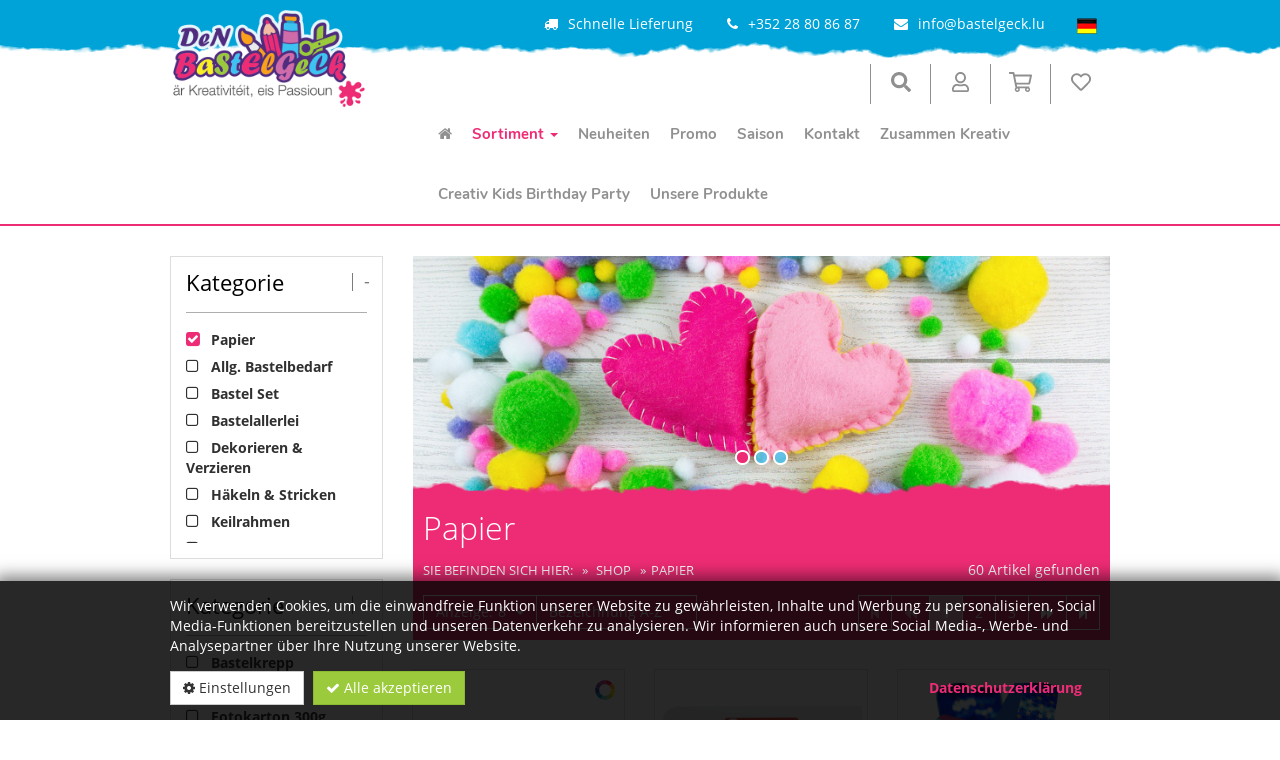

--- FILE ---
content_type: text/html; charset=utf-8
request_url: https://www.bastelgeck.lu/de/shop/products/THGrp_Cod/003
body_size: 29160
content:



<!DOCTYPE html>
<html lang="de">
<head prefix="og: http://ogp.me/ns#">
    


<meta http-equiv="Content-Type" content="text/html; charset=utf-8">
<meta name="viewport" content="width=device-width, initial-scale=1">
<meta name="author" content="David Genot">
<meta name="geo.region" content="LU">
<meta name="geo.placename" content="Bigonville">
<meta name="geo.position" content="49.85227271750807;5.794687154315371" />
<meta name="ICBM" content="49.85227271750807, 5.794687154315371" />
<meta name="city" content="Bigonville">
<meta name="country" content="Luxembourg">
<meta name="zipcode" content="8813">
<meta name="robots" content="index,follow">
<meta name="siteinfo" content="http://www.bastelgeck.lu/robots.txt">
<meta name="revisit-after" content="7 days">
<meta name="audience" content="all">
<meta name="msapplication-TileImage" content="/images/favicon/ms-icon-144x144.png">
<meta name="msapplication-TileColor" content="#428bca">

<title>Papier | DeN BaStElGeCk</title>
<meta property="fb:app_id" content="103152025644123"><meta property="og:locale" content="de_DE">
<meta property="og:locale:alternate" content="de_DE">
<meta property="og:locale:alternate" content="fr_FR">
<meta property="og:locale:alternate" content="nl_NL">
<meta property="og:locale:alternate" content="en_EN">
<meta name="keywords" content="Basteln, Kreativ, Kinder, g&#252;nstig, Selbermachen, Idee, Schule, Hobby, Bastelmaterial, DIY">
<meta name="description" content="DIY Bastelonlineshop mit Lieferservice. Bastelmaterial f&#252;r Kinder, Kleinkinder Erwachsene, Schule, Kita, Altersheime,  ">
<meta property="og:description" content="DIY Bastelonlineshop mit Lieferservice. Bastelmaterial f&#252;r Kinder, Kleinkinder Erwachsene, Schule, Kita, Altersheime,  ">
<meta itemprop="image" content="">
<meta property="og:image" content="">
<meta property="og:image:width" content="" />
<meta property="og:image:height" content="" />
<meta property="og:site_name" content="DeN BaStElGeCk">
<meta property="og:type" content="product.group">
<meta property="og:title" content="Papier | DeN BaStElGeCk">
<meta property="og:url" content="https://www.bastelgeck.lu/de/shop/products/THGrp_Cod/003">



        <link rel="canonical" href="https://www.bastelgeck.lu/de/shop/products/THGrp_Cod/003" />
        <link rel="alternate" hreflang="x-default" href="https://www.bastelgeck.lu/shop/products/THGrp_Cod/003" />
                        <link rel="alternate" hreflang="de" href="https://www.bastelgeck.lu/de/shop/products/THGrp_Cod/003" />
                        <link rel="alternate" hreflang="de-de" href="https://www.bastelgeck.lu/de/shop/products/THGrp_Cod/003" />
                        <link rel="alternate" hreflang="de-be" href="https://www.bastelgeck.lu/de/shop/products/THGrp_Cod/003" />
                        <link rel="alternate" hreflang="de-at" href="https://www.bastelgeck.lu/de/shop/products/THGrp_Cod/003" />
                        <link rel="alternate" hreflang="de-ch" href="https://www.bastelgeck.lu/de/shop/products/THGrp_Cod/003" />
                        <link rel="alternate" hreflang="fr" href="https://www.bastelgeck.lu/fr/shop/products/THGrp_Cod/003" />
                        <link rel="alternate" hreflang="fr-fr" href="https://www.bastelgeck.lu/fr/shop/products/THGrp_Cod/003" />
                        <link rel="alternate" hreflang="fr-be" href="https://www.bastelgeck.lu/fr/shop/products/THGrp_Cod/003" />
                        <link rel="alternate" hreflang="fr-ch" href="https://www.bastelgeck.lu/fr/shop/products/THGrp_Cod/003" />
                        <link rel="alternate" hreflang="nl" href="https://www.bastelgeck.lu/nl/shop/products/THGrp_Cod/003" />
                        <link rel="alternate" hreflang="nl-nl" href="https://www.bastelgeck.lu/nl/shop/products/THGrp_Cod/003" />
                        <link rel="alternate" hreflang="nl-be" href="https://www.bastelgeck.lu/nl/shop/products/THGrp_Cod/003" />
                        <link rel="alternate" hreflang="en" href="https://www.bastelgeck.lu/en/shop/products/THGrp_Cod/003" />
                        <link rel="alternate" hreflang="en-us" href="https://www.bastelgeck.lu/en/shop/products/THGrp_Cod/003" />
                        <link rel="alternate" hreflang="en-uk" href="https://www.bastelgeck.lu/en/shop/products/THGrp_Cod/003" />


<script type="application/ld+json">
    { "@context": "http://schema.org",
    "@type": "Organization",
    "name": "DeN BaStElGeCk",
    "legalName" : "DeN BaStElGeCk",
    "url": "https://www.bastelgeck.lu",
"logo": "https://www.bastelgeck.lu/media/1003/den-bastelgeck-logo.jpg",    "address": {
    "@type": "PostalAddress",
    "streetAddress": "17, rue du Bois",
    "addressLocality": "Bigonville",
    "addressRegion": "LU",
    "postalCode": "8813",
    "addressCountry": "Luxembourg"
    },
"sameAs":["https://www.facebook.com/Den-Bastelgeck-s%C3%A0-rl-S-103152025644123"]}</script>
    
    <script src='/WebUM7/modernizr?v=inCVuEFe6J4Q07A0AcRsbJic_UE5MwpRMNGcOtk94TE1'></script>

    <link href="/WebSH3/css?v=AcGdPDpjCGiuBQJ6ZPfQEmRgYyl5jsXoqcvmHaHVMg01" rel="stylesheet"/>

    <link href="/WebUM7/css?v=iEeptA4jqvvLmrdIs2rJi3a7RrAgbkWMiiYzRoyyEv01" rel="stylesheet"/>

    <script src='/WebUM7/scripts?v=5nfKkK6FvuasA2OOzMUYu3SS0FPCucz2QciE5AqpSa01'></script>

    <script src='/WebSH3/scripts?v=xzbbJUS3aOAO2-lHMA1cHF-otQTfR9z4pKXs0bb0f1Y1'></script>

    <link id="pagestyle" rel="stylesheet" type="text/css" href='/s/637865770134486012/css/themes/default/theme.min.css'>
    <link id="pagestyle" rel="stylesheet" type="text/css" href='/s/637733687560000000/css/print.css' media="print" />
    <link id="pagestyle" rel="stylesheet" type="text/css" href='/s/637733687560000000/css/bootstrap-toggle.min.css' />
    <meta name="theme-color" content="#428bca">
    <link rel="apple-touch-icon" sizes="57x57" href="/images/favicon/apple-icon-57x57.png">
        <link rel="apple-touch-icon" sizes="60x60" href="/images/favicon/apple-icon-60x60.png">
        <link rel="apple-touch-icon" sizes="72x72" href="/images/favicon/apple-icon-72x72.png">
        <link rel="apple-touch-icon" sizes="76x76" href="/images/favicon/apple-icon-76x76.png">
        <link rel="apple-touch-icon" sizes="114x114" href="/images/favicon/apple-icon-114x114.png">
        <link rel="apple-touch-icon" sizes="120x120" href="/images/favicon/apple-icon-120x120.png">
        <link rel="apple-touch-icon" sizes="144x144" href="/images/favicon/apple-icon-144x144.png">
        <link rel="apple-touch-icon" sizes="152x152" href="/images/favicon/apple-icon-152x152.png">
        <link rel="apple-touch-icon" sizes="180x180" href="/images/favicon/apple-icon-180x180.png">
        <link rel="icon" type="image/png" sizes="192x192" href="/images/favicon/android-icon-192x192.png">
        <link rel="icon" type="image/png" sizes="32x32" href="/images/favicon/favicon-32x32.png">
        <link rel="icon" type="image/png" sizes="96x96" href="/images/favicon/favicon-96x96.png">
        <link rel="icon" type="image/png" sizes="16x16" href="/images/favicon/favicon-16x16.png">
        <link rel="icon" type="image/x-icon" href="/images/favicon/favicon.ico">

    
    <script type="text/javascript">
        /* Wait for images to load */
        $(window).on('load', function (e) {
            $('.sp-wrap').smoothproducts();
        });
    </script>

    
        <script>
            var gaProperty = 'G-J70DJP48YX';
            var optOutInfo = 'Google Analytics wurde deaktiviert';

            // Disable tracking if the opt-out cookie exists.
            var disableStr = 'ga-disable-' + gaProperty;
            if (document.cookie.indexOf(disableStr + '=true') > -1)
            {
                window[disableStr] = true;
            }

            // Opt-out function
            function gaOptout()
            {
                document.cookie = disableStr + '=true; expires=Thu, 31 Dec 2099 23:59:59 UTC; path=/';
                window[disableStr] = true;
                alert(optOutInfo)
            }
        </script>
</head>

<body>
    
            <div id="cookieContainer" class="cookieBanner">
            <div class="container">
                <div class="">
                    <div>
                        Wir verwenden Cookies, um die einwandfreie Funktion unserer Website zu gewährleisten, Inhalte und Werbung zu personalisieren, Social Media-Funktionen bereitzustellen und unseren Datenverkehr zu analysieren. Wir informieren auch unsere Social Media-, Werbe- und Analysepartner über Ihre Nutzung unserer Website.
                    </div>
                    <div class="cookiefooter mt-4">
                        <button type="button" id="cookieOptions" class="cookieoptions btn btn-default mr-2" data-toggle="modal" data-target="#cookieModal">
                            <i class="fa fa-gear"></i>
                            Einstellungen
                        </button>
                        <button class="cookieCheck btn btn-success" onclick="CookiePolicy.activate.all();">
                            <i class="fa fa-check"></i>
                            Alle akzeptieren
                        </button>
                        <a href="/information/privacy/" class="btn pull-right mr-4" target="_blank">Datenschutzerkl&#228;rung</a>

                    </div>
                </div>
            </div>
        </div>
        <div class="modal" tabindex="-1" role="dialog" id="cookieModal" aria-labelledby="cookieModal" aria-hidden="true">
            <div class="modal-dialog modal-lg" role="document">
                <div class="modal-content">
                    <div class="modal-header">
                        <h3 class="modal-title d-inline-block">Cookie Einstellungen</h3>
                        <button type="button" class="close d-inline-block" data-dismiss="modal" aria-label="Close">
                            <span aria-hidden="true">&times;</span>
                        </button>
                    </div>
                    <div class="modal-body">
                        <ul class="list-unstyled">
                            <li class="list-group-item mt-3 d-table">
                                <div class="d-table-cell pr-4">
                                    <label>Statistiken</label><br />
                                    <span>Statistik-Cookies helfen Webseiten-Besitzern zu verstehen, wie Besucher mit Webseiten interagieren, indem Informationen anonym gesammelt und gemeldet werden.</span>
                                </div>
                                <div class="material-switch d-table-cell">
                                    <input id="statisticSwitch" name="statisticSwitch" type="checkbox" />
                                    <label for="statisticSwitch" class="label-success"></label>
                                </div>
                            </li>
                            

                            <li class="list-group-item mt-3 d-table">
                                <div class="d-table-cell pr-4">
                                    <label>Funktional</label><br />
                                    <span>Funktionelle Cookies, sind unbedingt erforderlich, um die von den Benutzern auf der Website angeforderten Dienste bereitzustellen.</span>
                                </div>
                                <div class="material-switch d-table-cell">
                                    <input id="defaultSwitch" name="defaultSwitch" type="checkbox" checked disabled />
                                    <label for="defaultSwitch" class="label-default"></label>
                                </div>
                            </li>
                        </ul>
                    </div>
                    <div class="modal-footer">
                        <a href="/information/privacy/" class="btn pull-left mr-4" target="_blank">Datenschutzerkl&#228;rung</a>
                        <button type="button" class="btn btn-primary" onclick="CookiePolicy.activate.modalSelection();">Speichern &amp; schlie&#223;en</button>
                    </div>
                </div>
            </div>
        </div>

    
    <a id="back-to-top" aria-label="Zur&#252;ck zum Seitenanfang" class="btn btn-primary btn-lg back-to-top" role="button" title="Zur&#252;ck zum Seitenanfang" data-toggle="tooltip" data-placement="left">
        <span class="glyphicon glyphicon-chevron-up"></span>
    </a>

    <header>
        
<div class="main-header ">
    <div class="header_bg">
        <div class="container">
            <div class="row">
                <div class="hidden-xs hidden-sm col-md-3 col-lg-3">
                    <a class="main-logo" href="/">
                        <img src="/images/logo.png" title="DeN BaStElGeCk" alt="Logo DeN BaStElGeCk" class="img-responsive" />
                    </a>
                </div>
                <div class="col-xs-12 col-md-9 col-lg-9 ">
                    <div class="row">
                        <div class="col-xs-12 navbar-top">
                            <div class="row">

                                <div class="col-xs-12 text-right text-center-sm">
                                    <span class="pr-4 mr-4 hidden-xs hidden-sm hidden-md"><i class="fa fa-credit-card-alt pr-3" aria-hidden="true"></i>Sichere Zahlung</span>
                                    <span class="pr-4 mr-4 hidden-xs"><i class="fa fa-truck pr-3" aria-hidden="true"></i>Schnelle Lieferung</span>

                                    <span class="pr-4 mr-4"><i class="fa fa-phone pr-3" aria-hidden="true"></i><span>+352 28 80 86 87</span></span>
                                    <span class="pr-4 mr-0"><i class="fa fa-envelope pr-3" aria-hidden="true"></i><a target="_blank" href="mailto:info@bastelgeck.lu">info@bastelgeck.lu</a></span>
                                    <div class="language d-inline-block">
                                            <button class="btn btn-link dropdown-toggle" data-toggle="dropdown">
                                                <span title=" [Custom.Header.CurrentLangIs]  [Custom.Header.Lang_DE]">
                                                    <img alt="DE" src="/images/lang_de.png">
                                                </span>
                                            </button>


                                                <ul class="pull-right dropdown-menu" role="menu">
                                                                <li class="fr">
                                                                    <a href="/fr/shop"><img title=" [Custom.Header.Lang_FR]" alt=" [Custom.Header.Lang_FR]" src="/images/lang_FR.png" /></a>
                                                                </li>
                                                                <li class="nl">
                                                                    <a href="/nl/shop"><img title=" [Custom.Header.Lang_NL]" alt=" [Custom.Header.Lang_NL]" src="/images/lang_NL.png" /></a>
                                                                </li>
                                                                <li class="en">
                                                                    <a href="/en/shop"><img title=" [Custom.Header.Lang_EN]" alt=" [Custom.Header.Lang_EN]" src="/images/lang_EN.png" /></a>
                                                                </li>
                                                </ul>
                                        </div>
                                </div>
                            </div>
                        </div>
                        <div class="col-xs-12 p-0 px-md-4">
                            <div class="d-flex flex-row-reverse flex-wrap align-items-center">

                                <div id="WishlistCartSummary" class="d-inline-block" data-toggle="tooltip" data-placement="top" title="Wunschliste">



<button type="button" data-toggle="modal" data-target="#wishlistdetail-modal" class="btn btn-default dropdown-toggle">
    <svg aria-hidden="true" focusable="false" role="icon" xmlns="http://www.w3.org/2000/svg" viewBox="0 0 512 512">
        <path fill="currentColor" d="M458.4 64.3C400.6 15.7 311.3 23 256 79.3 200.7 23 111.4 15.6 53.6 64.3-21.6 127.6-10.6 230.8 43 285.5l175.4 178.7c10 10.2 23.4 15.9 37.6 15.9 14.3 0 27.6-5.6 37.6-15.8L469 285.6c53.5-54.7 64.7-157.9-10.6-221.3zm-23.6 187.5L259.4 430.5c-2.4 2.4-4.4 2.4-6.8 0L77.2 251.8c-36.5-37.2-43.9-107.6 7.3-150.7 38.9-32.7 98.9-27.8 136.5 10.5l35 35.7 35-35.7c37.8-38.5 97.8-43.2 136.5-10.6 51.1 43.1 43.5 113.9 7.3 150.8z"></path>
    </svg>
</button>

<div class="modal right fade" id="wishlistdetail-modal" tabindex="-1" role="dialog" aria-labelledby="Warenkorb">
    <div class="modal-dialog" role="document">
        <div class="modal-content">
            <div class="modal-body">
                <div class="no-border">
                    <button type="button" class="btn btn-alt btn-block btn-lg text-left" data-dismiss="modal" aria-label="Close">
                        <div>
                            <i class="fa fa-lg fa-angle-double-left pull-left"></i>
                            <span>Schlie&#223;en</span>
                        </div>
                    </button>
                        <div class="col-md-12 text-center margTop-10">
                            <div class="well">
                                Ihre Wunschliste ist leer
                            </div>
                        </div>
                </div>
            </div>
        </div>
    </div>
</div>

<script>
    $('#wishlistdetail-modal').on('hidden.bs.modal', function () {
        $("#wishlistsuccessInfo").hide();
    })
</script>                                </div>

                                <div id="ShoppingCartSummary" class="d-inline-block" data-toggle="tooltip" data-placement="top" title="Warenkorb">



<!-- Shopping Cart Starts -->
<button type="button" data-toggle="modal" data-target="#cartdetail-modal" class="btn btn-default dropdown-toggle">

    <svg aria-hidden="true" xmlns="http://www.w3.org/2000/svg" viewBox="0 0 576 512">
        <path fill="currentColor" d="M551.991 64H144.28l-8.726-44.608C133.35 8.128 123.478 0 112 0H12C5.373 0 0 5.373 0 12v24c0 6.627 5.373 12 12 12h80.24l69.594 355.701C150.796 415.201 144 430.802 144 448c0 35.346 28.654 64 64 64s64-28.654 64-64a63.681 63.681 0 0 0-8.583-32h145.167a63.681 63.681 0 0 0-8.583 32c0 35.346 28.654 64 64 64 35.346 0 64-28.654 64-64 0-18.136-7.556-34.496-19.676-46.142l1.035-4.757c3.254-14.96-8.142-29.101-23.452-29.101H203.76l-9.39-48h312.405c11.29 0 21.054-7.869 23.452-18.902l45.216-208C578.695 78.139 567.299 64 551.991 64zM208 472c-13.234 0-24-10.766-24-24s10.766-24 24-24 24 10.766 24 24-10.766 24-24 24zm256 0c-13.234 0-24-10.766-24-24s10.766-24 24-24 24 10.766 24 24-10.766 24-24 24zm23.438-200H184.98l-31.31-160h368.548l-34.78 160z"></path>
    </svg>
    

</button>

<div class="modal right fade" id="cartdetail-modal" tabindex="-1" role="dialog" aria-labelledby="Warenkorb">
    <div class="modal-dialog" role="document">
        <div class="modal-content">
            <div class="modal-body">
                <div class="no-border">
                    <button type="button" class="btn btn-alt btn-block btn-lg text-left" data-dismiss="modal" aria-label="Close">
                        <i class="fa fa-lg fa-angle-double-left pull-left"></i>
                        Einkauf fortsetzen
                    </button>
                </div>
                <div id="cartsuccessInfo" class="alert alert-success m-0 text-center" style="display: none;" role="alert">
                    <span>Ihr Warenkorb wurde erfolgreich aktualisiert</span>
                </div>
                <div class="cartdetail">
                        <div>
                            <div class="col-md-12 text-center margTop-10">
                                <div class="well">
                                    Ihr Warenkorb ist leer
                                </div>
                            </div>
                        </div>
                </div>
            </div>
        </div>
    </div>
</div>


<script>
    $('#cartdetail-modal').on('hidden.bs.modal', function () {
        $("#cartsuccessInfo").hide();
    })
</script>
<!-- Shopping Cart Ends -->
                                </div>

                                    <div class="logedin d-inline-block" data-toggle="tooltip" data-placement="top" title="Mein Konto">
                                        <button class="btn btn-default dropdown-toggle" data-toggle="dropdown">
                                            <svg aria-hidden="true" focusable="false" role="icon" xmlns="http://www.w3.org/2000/svg" viewBox="0 0 448 512">
                                                <path fill="currentColor" d="M313.6 304c-28.7 0-42.5 16-89.6 16-47.1 0-60.8-16-89.6-16C60.2 304 0 364.2 0 438.4V464c0 26.5 21.5 48 48 48h352c26.5 0 48-21.5 48-48v-25.6c0-74.2-60.2-134.4-134.4-134.4zM400 464H48v-25.6c0-47.6 38.8-86.4 86.4-86.4 14.6 0 38.3 16 89.6 16 51.7 0 74.9-16 89.6-16 47.6 0 86.4 38.8 86.4 86.4V464zM224 288c79.5 0 144-64.5 144-144S303.5 0 224 0 80 64.5 80 144s64.5 144 144 144zm0-240c52.9 0 96 43.1 96 96s-43.1 96-96 96-96-43.1-96-96 43.1-96 96-96z"></path>
                                            </svg>
                                        </button>
                                        <ul class="list-unstyled dropdown-menu">
                                            <li><a href="/de/register/"><i class="glyphicon glyphicon-lock"></i> <span>Registrieren</span> </a></li>
                                            <li><a href="/de/logon/"><i class="glyphicon glyphicon-log-in"></i> <span>Anmelden</span> </a></li>
                                        </ul>
                                    </div>
                                <div class="search d-inline-block stay-open" data-toggle="tooltip" data-placement="top" title="Suchbegriff">
                                    <button class="btn btn-default dropdown-toggle" data-toggle="dropdown">
                                        <svg aria-hidden="true" focusable="false" role="icon" xmlns="http://www.w3.org/2000/svg" viewBox="0 0 512 512">
                                            <path fill="currentColor" d="M505 442.7L405.3 343c-4.5-4.5-10.6-7-17-7H372c27.6-35.3 44-79.7 44-128C416 93.1 322.9 0 208 0S0 93.1 0 208s93.1 208 208 208c48.3 0 92.7-16.4 128-44v16.3c0 6.4 2.5 12.5 7 17l99.7 99.7c9.4 9.4 24.6 9.4 33.9 0l28.3-28.3c9.4-9.4 9.4-24.6.1-34zM208 336c-70.7 0-128-57.2-128-128 0-70.7 57.2-128 128-128 70.7 0 128 57.2 128 128 0 70.7-57.2 128-128 128z"></path>
                                        </svg>
                                    </button>
                                    <div class="dropdown-menu col-xs-12 col-md-8 col-lg-6 p-5 ">
                                        <form class="search" role="search" method="get" action="/shop">
                                            <div id="articleSearch" class="input-group input-group-lg">
                                                <input type="text" class="typeahead form-control" placeholder="Suchbegriff" name="bez">
                                                <span class="input-group-btn">
                                                    <button type="submit" class="btn btn-primary btn-search">
                                                        <i class="fa fa-search" aria-hidden="true"></i>
                                                    </button>
                                                </span>
                                            </div>
                                        </form>
                                    </div>
                                </div>
                                <div class="main-logo-xs-cont hidden-md hidden-lg px-4">
                                    <a class="main-logo-xs" href="/">
                                        <img src="/images/logo.png" title="DeN BaStElGeCk" alt="Logo DeN BaStElGeCk" class="img-responsive" />
                                    </a>
                                </div>
                                <div class="navigation-main">
                                    <nav class="navbar-default" role="navigation">
                                        <div class="navbar-header hidden-md hidden-lg">
                                            
                                            <div class="btn-group pull-right" role="group" aria-label="Basic example">
                                                <a type="button" class="btn btn-alt" href="/">

                                                    <i class="glyphicon glyphicon-home"></i>

                                                </a>
                                                <button type="button" class="nav-btn btn btn-primary collapsed" data-toggle="collapse" data-target="#main-navbar" aria-expanded="false">
                                                    <span class="sr-only">Toggle navigation</span>
                                                    <span>Menu </span>
                                                </button>
                                            </div>
                                        </div>   
                                        <div class="collapse navbar-collapse" id="main-navbar">
                                                    <ul class="nav navbar-nav dropdown" role="menu">
                <li role="none" class="visible-md visible-lg ">
                    <a role="menuitem" aria-label="Home" href="/de/"><i class="fa fa-home"></i></a>
                </li>
                                <li role="none" class="active dropdown ">
                        <a role="menuitem" href="/de/shop">Sortiment <span class='caret hidden-xs'></span></a>
                        <div class="dropdown-btn visible-xs" data-toggle="dropdown" data-delay="10"></div>

                                <ul class=" dropdown-menu multi-level" role="menu">
                                <li role="none" class=" dropdown-submenu ">
                        <a role="menuitem" href="/de/shop/products/THGrp_Cod/004">Allg. Bastelbedarf </a>
                        <div class="dropdown-btn visible-xs" data-toggle="dropdown" data-delay="10"></div>

                                <ul class=" dropdown-menu multi-level" role="menu">
                                <li role="none" class="dropdown">
                        <a role="menuitem" href="/de/shop/products/THGrp_Cod/004/TGrp_Cod/026">Acryl</a>
                    </li>
                    <li role="none" class="dropdown">
                        <a role="menuitem" href="/de/shop/products/THGrp_Cod/004/TGrp_Cod/021">Bast &amp; Sisalgras &amp; Holzwolle</a>
                    </li>
                    <li role="none" class="dropdown">
                        <a role="menuitem" href="/de/shop/products/THGrp_Cod/004/TGrp_Cod/019">Filtz</a>
                    </li>
                    <li role="none" class="dropdown">
                        <a role="menuitem" href="/de/shop/products/THGrp_Cod/004/TGrp_Cod/023">Holz</a>
                    </li>
                    <li role="none" class="dropdown">
                        <a role="menuitem" href="/de/shop/products/THGrp_Cod/004/TGrp_Cod/111">Keramik &amp; Glas &amp; Terracotta</a>
                    </li>
                    <li role="none" class="dropdown">
                        <a role="menuitem" href="/de/shop/products/THGrp_Cod/004/TGrp_Cod/022">Kork</a>
                    </li>
                    <li role="none" class="dropdown">
                        <a role="menuitem" href="/de/shop/products/THGrp_Cod/004/TGrp_Cod/120">Laternen</a>
                    </li>
                    <li role="none" class="dropdown">
                        <a role="menuitem" href="/de/shop/products/THGrp_Cod/004/TGrp_Cod/018">Mossgummi</a>
                    </li>
                    <li role="none" class="dropdown">
                        <a role="menuitem" href="/de/shop/products/THGrp_Cod/004/TGrp_Cod/024">Pappmachee</a>
                    </li>
                    <li role="none" class="dropdown">
                        <a role="menuitem" href="/de/shop/products/THGrp_Cod/004/TGrp_Cod/020">Pompons &amp; Chenilledraht &amp; Draht</a>
                    </li>
                    <li role="none" class="dropdown">
                        <a role="menuitem" href="/de/shop/products/THGrp_Cod/004/TGrp_Cod/119">Schablonen</a>
                    </li>
                    <li role="none" class="dropdown">
                        <a role="menuitem" href="/de/shop/products/THGrp_Cod/004/TGrp_Cod/025">Styropor</a>
                    </li>
                    <li role="none" class="dropdown">
                        <a role="menuitem" href="/de/shop/products/THGrp_Cod/004/TGrp_Cod/027">Textil</a>
                    </li>
        </ul>

                    </li>
                    <li role="none" class=" dropdown-submenu ">
                        <a role="menuitem" href="/de/shop/products/THGrp_Cod/017">Bastel Set </a>
                        <div class="dropdown-btn visible-xs" data-toggle="dropdown" data-delay="10"></div>

                                <ul class=" dropdown-menu multi-level" role="menu">
                                <li role="none" class="dropdown">
                        <a role="menuitem" href="/de/shop/products/THGrp_Cod/017/TGrp_Cod/060">Dekoration</a>
                    </li>
                    <li role="none" class="dropdown">
                        <a role="menuitem" href="/de/shop/products/THGrp_Cod/017/TGrp_Cod/045">Etwas Besonderes</a>
                    </li>
                    <li role="none" class="dropdown">
                        <a role="menuitem" href="/de/shop/products/THGrp_Cod/017/TGrp_Cod/113">Karten</a>
                    </li>
                    <li role="none" class="dropdown">
                        <a role="menuitem" href="/de/shop/products/THGrp_Cod/017/TGrp_Cod/002">Kleinkinder &amp; Kinder</a>
                    </li>
                    <li role="none" class="dropdown">
                        <a role="menuitem" href="/de/shop/products/THGrp_Cod/017/TGrp_Cod/115">N&#228;hen</a>
                    </li>
                    <li role="none" class="dropdown">
                        <a role="menuitem" href="/de/shop/products/THGrp_Cod/017/TGrp_Cod/037">Puzzel</a>
                    </li>
                    <li role="none" class="dropdown">
                        <a role="menuitem" href="/de/shop/products/THGrp_Cod/017/TGrp_Cod/114">Schmuck</a>
                    </li>
        </ul>

                    </li>
                    <li role="none" class=" dropdown-submenu ">
                        <a role="menuitem" href="/de/shop/products/THGrp_Cod/006">Bastelallerlei </a>
                        <div class="dropdown-btn visible-xs" data-toggle="dropdown" data-delay="10"></div>

                                <ul class=" dropdown-menu multi-level" role="menu">
                                <li role="none" class="dropdown">
                        <a role="menuitem" href="/de/shop/products/THGrp_Cod/006/TGrp_Cod/107">B&#252;gelperlen &amp; Co.</a>
                    </li>
                    <li role="none" class="dropdown">
                        <a role="menuitem" href="/de/shop/products/THGrp_Cod/006/TGrp_Cod/070">Diamond Painting</a>
                    </li>
                    <li role="none" class="dropdown">
                        <a role="menuitem" href="/de/shop/products/THGrp_Cod/006/TGrp_Cod/033">Flechten - Sticken - Kratzen</a>
                    </li>
                    <li role="none" class="dropdown">
                        <a role="menuitem" href="/de/shop/products/THGrp_Cod/006/TGrp_Cod/100">Folie</a>
                    </li>
                    <li role="none" class="dropdown">
                        <a role="menuitem" href="/de/shop/products/THGrp_Cod/006/TGrp_Cod/076">Gie&#223;formen</a>
                    </li>
                    <li role="none" class="dropdown">
                        <a role="menuitem" href="/de/shop/products/THGrp_Cod/006/TGrp_Cod/066">Gie&#223;harz</a>
                    </li>
                    <li role="none" class="dropdown">
                        <a role="menuitem" href="/de/shop/products/THGrp_Cod/006/TGrp_Cod/080">Gie&#223;masse</a>
                    </li>
                    <li role="none" class="dropdown">
                        <a role="menuitem" href="/de/shop/products/THGrp_Cod/006/TGrp_Cod/098">Kerzen, selber gie&#223;en</a>
                    </li>
                    <li role="none" class="dropdown">
                        <a role="menuitem" href="/de/shop/products/THGrp_Cod/006/TGrp_Cod/038">Kneten&amp;Modellieren &amp; Strukturieren</a>
                    </li>
                    <li role="none" class="dropdown">
                        <a role="menuitem" href="/de/shop/products/THGrp_Cod/006/TGrp_Cod/117">Malb&#252;cher</a>
                    </li>
                    <li role="none" class="dropdown">
                        <a role="menuitem" href="/de/shop/products/THGrp_Cod/006/TGrp_Cod/077">Mosaik</a>
                    </li>
                    <li role="none" class="dropdown">
                        <a role="menuitem" href="/de/shop/products/THGrp_Cod/006/TGrp_Cod/042">Seifen, selber gie&#223;en</a>
                    </li>
                    <li role="none" class="dropdown">
                        <a role="menuitem" href="/de/shop/products/THGrp_Cod/006/TGrp_Cod/079">T&#246;pfern</a>
                    </li>
                    <li role="none" class="dropdown">
                        <a role="menuitem" href="/de/shop/products/THGrp_Cod/006/TGrp_Cod/009">Zubeh&#246;r</a>
                    </li>
        </ul>

                    </li>
                    <li role="none" class=" dropdown-submenu ">
                        <a role="menuitem" href="/de/shop/products/THGrp_Cod/005">Dekorieren &amp; Verzieren </a>
                        <div class="dropdown-btn visible-xs" data-toggle="dropdown" data-delay="10"></div>

                                <ul class=" dropdown-menu multi-level" role="menu">
                                <li role="none" class="dropdown">
                        <a role="menuitem" href="/de/shop/products/THGrp_Cod/005/TGrp_Cod/110">Bastelfolie</a>
                    </li>
                    <li role="none" class="dropdown">
                        <a role="menuitem" href="/de/shop/products/THGrp_Cod/005/TGrp_Cod/093">Deco-Metall</a>
                    </li>
                    <li role="none" class="dropdown">
                        <a role="menuitem" href="/de/shop/products/THGrp_Cod/005/TGrp_Cod/032">Dekosand &amp; Dekokies &amp; Dekoglas</a>
                    </li>
                    <li role="none" class="dropdown">
                        <a role="menuitem" href="/de/shop/products/THGrp_Cod/005/TGrp_Cod/030">Federn</a>
                    </li>
                    <li role="none" class="dropdown">
                        <a role="menuitem" href="/de/shop/products/THGrp_Cod/005/TGrp_Cod/028">Glas</a>
                    </li>
                    <li role="none" class="dropdown">
                        <a role="menuitem" href="/de/shop/products/THGrp_Cod/005/TGrp_Cod/081">Glitzer</a>
                    </li>
                    <li role="none" class="dropdown">
                        <a role="menuitem" href="/de/shop/products/THGrp_Cod/005/TGrp_Cod/055">Holzpicker / Holzst&#228;nder</a>
                    </li>
                    <li role="none" class="dropdown">
                        <a role="menuitem" href="/de/shop/products/THGrp_Cod/005/TGrp_Cod/049">Motivstanzer</a>
                    </li>
                    <li role="none" class="dropdown">
                        <a role="menuitem" href="/de/shop/products/THGrp_Cod/005/TGrp_Cod/031">Pailetten &amp; Perlen</a>
                    </li>
                    <li role="none" class="dropdown">
                        <a role="menuitem" href="/de/shop/products/THGrp_Cod/005/TGrp_Cod/106">Schmucksteine / Strasssteine</a>
                    </li>
                    <li role="none" class="dropdown">
                        <a role="menuitem" href="/de/shop/products/THGrp_Cod/005/TGrp_Cod/043">Stempel</a>
                    </li>
                    <li role="none" class="dropdown">
                        <a role="menuitem" href="/de/shop/products/THGrp_Cod/005/TGrp_Cod/065">Sticker</a>
                    </li>
                    <li role="none" class="dropdown">
                        <a role="menuitem" href="/de/shop/products/THGrp_Cod/005/TGrp_Cod/029">Tape - B&#228;nder - Schnur</a>
                    </li>
                    <li role="none" class="dropdown">
                        <a role="menuitem" href="/de/shop/products/THGrp_Cod/005/TGrp_Cod/048">Wackelaugen - Stickeraugen</a>
                    </li>
        </ul>

                    </li>
                    <li role="none" class=" dropdown-submenu ">
                        <a role="menuitem" href="/de/shop/products/THGrp_Cod/009">H&#228;keln &amp; Stricken </a>
                        <div class="dropdown-btn visible-xs" data-toggle="dropdown" data-delay="10"></div>

                                <ul class=" dropdown-menu multi-level" role="menu">
                                <li role="none" class="dropdown">
                        <a role="menuitem" href="/de/shop/products/THGrp_Cod/009/TGrp_Cod/053">BABY MERINO</a>
                    </li>
                    <li role="none" class="dropdown">
                        <a role="menuitem" href="/de/shop/products/THGrp_Cod/009/TGrp_Cod/051">The lovely world of RICORUMI</a>
                    </li>
        </ul>

                    </li>
                    <li role="none" class=" dropdown-submenu ">
                        <a role="menuitem" href="/de/shop/products/THGrp_Cod/011">Keilrahmen </a>
                        <div class="dropdown-btn visible-xs" data-toggle="dropdown" data-delay="10"></div>

                                <ul class=" dropdown-menu multi-level" role="menu">
                                <li role="none" class="dropdown">
                        <a role="menuitem" href="/de/shop/products/THGrp_Cod/011/TGrp_Cod/067">3D Art</a>
                    </li>
                    <li role="none" class="dropdown">
                        <a role="menuitem" href="/de/shop/products/THGrp_Cod/011/TGrp_Cod/095">Malkarton</a>
                    </li>
                    <li role="none" class="dropdown">
                        <a role="menuitem" href="/de/shop/products/THGrp_Cod/011/TGrp_Cod/064">Objektrahmen</a>
                    </li>
                    <li role="none" class="dropdown">
                        <a role="menuitem" href="/de/shop/products/THGrp_Cod/011/TGrp_Cod/058">Super Canvas</a>
                    </li>
                    <li role="none" class="dropdown">
                        <a role="menuitem" href="/de/shop/products/THGrp_Cod/011/TGrp_Cod/069">Tangle Rahmen</a>
                    </li>
        </ul>

                    </li>
                    <li role="none" class=" dropdown-submenu ">
                        <a role="menuitem" href="/de/shop/products/THGrp_Cod/001">Klebstoffe </a>
                        <div class="dropdown-btn visible-xs" data-toggle="dropdown" data-delay="10"></div>

                                <ul class=" dropdown-menu multi-level" role="menu">
                                <li role="none" class="dropdown">
                        <a role="menuitem" href="/de/shop/products/THGrp_Cod/001/TGrp_Cod/005">Extra</a>
                    </li>
                    <li role="none" class="dropdown">
                        <a role="menuitem" href="/de/shop/products/THGrp_Cod/001/TGrp_Cod/004">Glitter Glue</a>
                    </li>
                    <li role="none" class="dropdown">
                        <a role="menuitem" href="/de/shop/products/THGrp_Cod/001/TGrp_Cod/001">Kleber allgemein</a>
                    </li>
                    <li role="none" class="dropdown">
                        <a role="menuitem" href="/de/shop/products/THGrp_Cod/001/TGrp_Cod/002">Kleinkinder &amp; Kinder</a>
                    </li>
                    <li role="none" class="dropdown">
                        <a role="menuitem" href="/de/shop/products/THGrp_Cod/001/TGrp_Cod/044">Night-Pen</a>
                    </li>
                    <li role="none" class="dropdown">
                        <a role="menuitem" href="/de/shop/products/THGrp_Cod/001/TGrp_Cod/003">Sepzialkleber</a>
                    </li>
        </ul>

                    </li>
                    <li role="none" class=" dropdown-submenu ">
                        <a role="menuitem" href="/de/shop/products/THGrp_Cod/013">Kreativ-Kit BastelGeck </a>
                        <div class="dropdown-btn visible-xs" data-toggle="dropdown" data-delay="10"></div>

                                <ul class=" dropdown-menu multi-level" role="menu">
                                <li role="none" class="dropdown">
                        <a role="menuitem" href="/de/shop/products/THGrp_Cod/013/TGrp_Cod/023">Holz</a>
                    </li>
                    <li role="none" class="dropdown">
                        <a role="menuitem" href="/de/shop/products/THGrp_Cod/013/TGrp_Cod/096">Holzpuzzel</a>
                    </li>
                    <li role="none" class="dropdown">
                        <a role="menuitem" href="/de/shop/products/THGrp_Cod/013/TGrp_Cod/077">Mosaik</a>
                    </li>
                    <li role="none" class="dropdown">
                        <a role="menuitem" href="/de/shop/products/THGrp_Cod/013/TGrp_Cod/054">Perlen</a>
                    </li>
        </ul>

                    </li>
                    <li role="none" class="active dropdown-submenu ">
                        <a role="menuitem" href="/de/shop/products/THGrp_Cod/003">Papier </a>
                        <div class="dropdown-btn visible-xs" data-toggle="dropdown" data-delay="10"></div>

                                <ul class=" dropdown-menu multi-level" role="menu">
                                <li role="none" class="dropdown">
                        <a role="menuitem" href="/de/shop/products/THGrp_Cod/003/TGrp_Cod/014">Bastelkrepp</a>
                    </li>
                    <li role="none" class="dropdown">
                        <a role="menuitem" href="/de/shop/products/THGrp_Cod/003/TGrp_Cod/057">D&#233;copatch</a>
                    </li>
                    <li role="none" class="dropdown">
                        <a role="menuitem" href="/de/shop/products/THGrp_Cod/003/TGrp_Cod/011">Fotokarton 300g</a>
                    </li>
                    <li role="none" class="dropdown">
                        <a role="menuitem" href="/de/shop/products/THGrp_Cod/003/TGrp_Cod/099">Fotokopierpapier</a>
                    </li>
                    <li role="none" class="dropdown">
                        <a role="menuitem" href="/de/shop/products/THGrp_Cod/003/TGrp_Cod/112">Geschenkpapier</a>
                    </li>
                    <li role="none" class="dropdown">
                        <a role="menuitem" href="/de/shop/products/THGrp_Cod/003/TGrp_Cod/071">Graupappe</a>
                    </li>
                    <li role="none" class="dropdown">
                        <a role="menuitem" href="/de/shop/products/THGrp_Cod/003/TGrp_Cod/012">Kombi-Pack</a>
                    </li>
                    <li role="none" class="dropdown">
                        <a role="menuitem" href="/de/shop/products/THGrp_Cod/003/TGrp_Cod/013">Spezialpapier / Spezialkarton</a>
                    </li>
                    <li role="none" class="dropdown">
                        <a role="menuitem" href="/de/shop/products/THGrp_Cod/003/TGrp_Cod/010">Tonzeichenpapier 130g</a>
                    </li>
                    <li role="none" class="dropdown">
                        <a role="menuitem" href="/de/shop/products/THGrp_Cod/003/TGrp_Cod/016">Zeichnen / Malen</a>
                    </li>
                    <li role="none" class="dropdown">
                        <a role="menuitem" href="/de/shop/products/THGrp_Cod/003/TGrp_Cod/009">Zubeh&#246;r</a>
                    </li>
        </ul>

                    </li>
                    <li role="none" class=" dropdown-submenu ">
                        <a role="menuitem" href="/de/shop/products/THGrp_Cod/018">Party Box </a>
                        <div class="dropdown-btn visible-xs" data-toggle="dropdown" data-delay="10"></div>

                                <ul class=" dropdown-menu multi-level" role="menu">
                                <li role="none" class="dropdown">
                        <a role="menuitem" href="/de/shop/products/THGrp_Cod/018/TGrp_Cod/060">Dekoration</a>
                    </li>
        </ul>

                    </li>
                    <li role="none" class=" dropdown-submenu ">
                        <a role="menuitem" href="/de/shop/products/THGrp_Cod/010">Schmuck </a>
                        <div class="dropdown-btn visible-xs" data-toggle="dropdown" data-delay="10"></div>

                                <ul class=" dropdown-menu multi-level" role="menu">
                                <li role="none" class="dropdown">
                        <a role="menuitem" href="/de/shop/products/THGrp_Cod/010/TGrp_Cod/056">Anh&#228;nger</a>
                    </li>
                    <li role="none" class="dropdown">
                        <a role="menuitem" href="/de/shop/products/THGrp_Cod/010/TGrp_Cod/082">Kn&#246;pfe</a>
                    </li>
                    <li role="none" class="dropdown">
                        <a role="menuitem" href="/de/shop/products/THGrp_Cod/010/TGrp_Cod/054">Perlen</a>
                    </li>
                    <li role="none" class="dropdown">
                        <a role="menuitem" href="/de/shop/products/THGrp_Cod/010/TGrp_Cod/009">Zubeh&#246;r</a>
                    </li>
        </ul>

                    </li>
                    <li role="none" class=" dropdown-submenu ">
                        <a role="menuitem" href="/de/shop/products/THGrp_Cod/016">Schulbedarf / Schreibwaren </a>
                        <div class="dropdown-btn visible-xs" data-toggle="dropdown" data-delay="10"></div>

                                <ul class=" dropdown-menu multi-level" role="menu">
                                <li role="none" class="dropdown">
                        <a role="menuitem" href="/de/shop/products/THGrp_Cod/016/TGrp_Cod/084">Bleistifte / Kugelschreiber</a>
                    </li>
                    <li role="none" class="dropdown">
                        <a role="menuitem" href="/de/shop/products/THGrp_Cod/016/TGrp_Cod/073">Bunt- &amp; Filzstifte</a>
                    </li>
                    <li role="none" class="dropdown">
                        <a role="menuitem" href="/de/shop/products/THGrp_Cod/016/TGrp_Cod/104">Etiketten &amp; Sticker</a>
                    </li>
                    <li role="none" class="dropdown">
                        <a role="menuitem" href="/de/shop/products/THGrp_Cod/016/TGrp_Cod/086">Federm&#228;ppchen / Schulranzen</a>
                    </li>
                    <li role="none" class="dropdown">
                        <a role="menuitem" href="/de/shop/products/THGrp_Cod/016/TGrp_Cod/103">F&#252;llfeder &amp; Federhalter</a>
                    </li>
                    <li role="none" class="dropdown">
                        <a role="menuitem" href="/de/shop/products/THGrp_Cod/016/TGrp_Cod/089">Hefte &amp; Bl&#246;cke</a>
                    </li>
                    <li role="none" class="dropdown">
                        <a role="menuitem" href="/de/shop/products/THGrp_Cod/016/TGrp_Cod/088">Korrektur</a>
                    </li>
                    <li role="none" class="dropdown">
                        <a role="menuitem" href="/de/shop/products/THGrp_Cod/016/TGrp_Cod/087">Marker</a>
                    </li>
                    <li role="none" class="dropdown">
                        <a role="menuitem" href="/de/shop/products/THGrp_Cod/016/TGrp_Cod/085">Messen und Geometrie</a>
                    </li>
                    <li role="none" class="dropdown">
                        <a role="menuitem" href="/de/shop/products/THGrp_Cod/016/TGrp_Cod/092">Ordnung, muss sein</a>
                    </li>
                    <li role="none" class="dropdown">
                        <a role="menuitem" href="/de/shop/products/THGrp_Cod/016/TGrp_Cod/050">Pinsel &amp; Paletten</a>
                    </li>
                    <li role="none" class="dropdown">
                        <a role="menuitem" href="/de/shop/products/THGrp_Cod/016/TGrp_Cod/101">Rechnen</a>
                    </li>
                    <li role="none" class="dropdown">
                        <a role="menuitem" href="/de/shop/products/THGrp_Cod/016/TGrp_Cod/090">Schneiden</a>
                    </li>
                    <li role="none" class="dropdown">
                        <a role="menuitem" href="/de/shop/products/THGrp_Cod/016/TGrp_Cod/102">Tafeln</a>
                    </li>
                    <li role="none" class="dropdown">
                        <a role="menuitem" href="/de/shop/products/THGrp_Cod/016/TGrp_Cod/047">Verschiedenes</a>
                    </li>
                    <li role="none" class="dropdown">
                        <a role="menuitem" href="/de/shop/products/THGrp_Cod/016/TGrp_Cod/009">Zubeh&#246;r</a>
                    </li>
        </ul>

                    </li>
                    <li role="none" class=" dropdown-submenu ">
                        <a role="menuitem" href="/de/shop/products/THGrp_Cod/007">Spezial Kollektion </a>
                        <div class="dropdown-btn visible-xs" data-toggle="dropdown" data-delay="10"></div>

                                <ul class=" dropdown-menu multi-level" role="menu">
                                <li role="none" class="dropdown">
                        <a role="menuitem" href="/de/shop/products/THGrp_Cod/007/TGrp_Cod/045">Etwas Besonderes</a>
                    </li>
                    <li role="none" class="dropdown">
                        <a role="menuitem" href="/de/shop/products/THGrp_Cod/007/TGrp_Cod/041">Lili Rose Home</a>
                    </li>
                    <li role="none" class="dropdown">
                        <a role="menuitem" href="/de/shop/products/THGrp_Cod/007/TGrp_Cod/074">Miniaturwelten</a>
                    </li>
                    <li role="none" class="dropdown">
                        <a role="menuitem" href="/de/shop/products/THGrp_Cod/007/TGrp_Cod/040">Natur f&#252;r Zuhause</a>
                    </li>
        </ul>

                    </li>
                    <li role="none" class=" dropdown-submenu ">
                        <a role="menuitem" href="/de/shop/products/THGrp_Cod/002">Unsere Farbenwelt </a>
                        <div class="dropdown-btn visible-xs" data-toggle="dropdown" data-delay="10"></div>

                                <ul class=" dropdown-menu multi-level" role="menu">
                                <li role="none" class="dropdown">
                        <a role="menuitem" href="/de/shop/products/THGrp_Cod/002/TGrp_Cod/068">Acryl Pouring</a>
                    </li>
                    <li role="none" class="dropdown">
                        <a role="menuitem" href="/de/shop/products/THGrp_Cod/002/TGrp_Cod/008">Acrylfarben</a>
                    </li>
                    <li role="none" class="dropdown">
                        <a role="menuitem" href="/de/shop/products/THGrp_Cod/002/TGrp_Cod/108">Batik - Handf&#228;rbefarbe</a>
                    </li>
                    <li role="none" class="dropdown">
                        <a role="menuitem" href="/de/shop/products/THGrp_Cod/002/TGrp_Cod/078">Farbpigmente</a>
                    </li>
                    <li role="none" class="dropdown">
                        <a role="menuitem" href="/de/shop/products/THGrp_Cod/002/TGrp_Cod/072">Fine Arts Kollektion</a>
                    </li>
                    <li role="none" class="dropdown">
                        <a role="menuitem" href="/de/shop/products/THGrp_Cod/002/TGrp_Cod/007">Finger Farbe</a>
                    </li>
                    <li role="none" class="dropdown">
                        <a role="menuitem" href="/de/shop/products/THGrp_Cod/002/TGrp_Cod/094">Grundierung</a>
                    </li>
                    <li role="none" class="dropdown">
                        <a role="menuitem" href="/de/shop/products/THGrp_Cod/002/TGrp_Cod/006">Malfarben</a>
                    </li>
                    <li role="none" class="dropdown">
                        <a role="menuitem" href="/de/shop/products/THGrp_Cod/002/TGrp_Cod/091">Pastelfarbe und Mehr</a>
                    </li>
                    <li role="none" class="dropdown">
                        <a role="menuitem" href="/de/shop/products/THGrp_Cod/002/TGrp_Cod/050">Pinsel &amp; Paletten</a>
                    </li>
                    <li role="none" class="dropdown">
                        <a role="menuitem" href="/de/shop/products/THGrp_Cod/002/TGrp_Cod/109">Porzellan- Glasfarbe</a>
                    </li>
                    <li role="none" class="dropdown">
                        <a role="menuitem" href="/de/shop/products/THGrp_Cod/002/TGrp_Cod/075">Posca</a>
                    </li>
                    <li role="none" class="dropdown">
                        <a role="menuitem" href="/de/shop/products/THGrp_Cod/002/TGrp_Cod/097">Textilfarbe</a>
                    </li>
                    <li role="none" class="dropdown">
                        <a role="menuitem" href="/de/shop/products/THGrp_Cod/002/TGrp_Cod/009">Zubeh&#246;r</a>
                    </li>
        </ul>

                    </li>
                    <li role="none" class=" dropdown-submenu ">
                        <a role="menuitem" href="/de/shop/products/THGrp_Cod/012">Weihnachten </a>
                        <div class="dropdown-btn visible-xs" data-toggle="dropdown" data-delay="10"></div>

                                <ul class=" dropdown-menu multi-level" role="menu">
                                <li role="none" class="dropdown">
                        <a role="menuitem" href="/de/shop/products/THGrp_Cod/012/TGrp_Cod/116">Adventskalender</a>
                    </li>
                    <li role="none" class="dropdown">
                        <a role="menuitem" href="/de/shop/products/THGrp_Cod/012/TGrp_Cod/060">Dekoration</a>
                    </li>
                    <li role="none" class="dropdown">
                        <a role="menuitem" href="/de/shop/products/THGrp_Cod/012/TGrp_Cod/059">Geschenke von Herzen</a>
                    </li>
                    <li role="none" class="dropdown">
                        <a role="menuitem" href="/de/shop/products/THGrp_Cod/012/TGrp_Cod/065">Sticker</a>
                    </li>
                    <li role="none" class="dropdown">
                        <a role="menuitem" href="/de/shop/products/THGrp_Cod/012/TGrp_Cod/047">Verschiedenes</a>
                    </li>
                    <li role="none" class="dropdown">
                        <a role="menuitem" href="/de/shop/products/THGrp_Cod/012/TGrp_Cod/061">Wichtelwelt</a>
                    </li>
        </ul>

                    </li>
                    <li role="none" class=" dropdown-submenu ">
                        <a role="menuitem" href="/de/shop/products/THGrp_Cod/008">Zubeh&#246;r &amp; Werkzeuge </a>
                        <div class="dropdown-btn visible-xs" data-toggle="dropdown" data-delay="10"></div>

                                <ul class=" dropdown-menu multi-level" role="menu">
                                <li role="none" class="dropdown">
                        <a role="menuitem" href="/de/shop/products/THGrp_Cod/008/TGrp_Cod/052">Deko Lichter</a>
                    </li>
                    <li role="none" class="dropdown">
                        <a role="menuitem" href="/de/shop/products/THGrp_Cod/008/TGrp_Cod/047">Verschiedenes</a>
                    </li>
                    <li role="none" class="dropdown">
                        <a role="menuitem" href="/de/shop/products/THGrp_Cod/008/TGrp_Cod/046">Werkzeuge</a>
                    </li>
        </ul>

                    </li>
        </ul>

                    </li>
                    <li role="none" class="dropdown">
                        <a role="menuitem" href="/de/neuheiten">Neuheiten</a>
                    </li>
                    <li role="none" class="dropdown">
                        <a role="menuitem" href="/de/promos">Promo</a>
                    </li>
                    <li role="none" class="dropdown">
                        <a role="menuitem" href="/de/saison">Saison</a>
                    </li>
                    <li role="none" class="dropdown">
                        <a role="menuitem" href="/de/contact">Kontakt</a>
                    </li>
                    <li role="none" class="dropdown">
                        <a role="menuitem" href="/de/bei-uns-bestellen">Zusammen Kreativ</a>
                    </li>
                    <li role="none" class="dropdown">
                        <a role="menuitem" href="/de/birthdays">Creativ Kids Birthday Party</a>
                    </li>
                    <li role="none" class="dropdown">
                        <a role="menuitem" href="/de/prestentation">Unsere Produkte</a>
                    </li>
        </ul>




                                        </div>
                                    </nav>
                                </div>
                            </div>
                        </div>
                    </div>
                </div>
            </div>
        </div>
    </div>
</div>


    </header>

    <main>

        <div class="main-container">
            
<div class="container pt-0 pt-md-5">
    <div class="row">
        <div class="Searchform col-xs-12 col-md-3 col-sm-12">
            <div class="loading-container">
                <div id="search-box-loading" class="loading" style="display:none;"></div>
                <div id="search-box" class="collapse search-box search-box-collapse">
                    
    <div id="contour_form_Search" class="SearchForm contour">
        <form action=/de/shop/
              class="form-horizontal Search bv-form"
              data-ajax="true"
              data-filter=""
              data-ajax-action="/umbraco/WebSH3/Article/SearchFormPost"
              data-ajax-begin=""
              data-ajax-failure=""
              data-ajax-loading="#search-box-loading"
              data-ajax-method="get"
              data-ajax-mode="replace"
              data-ajax-complete="SubmitSearchFormCompleted(this, 'search-box', 'article-list-form', 'pdf-overview', () => $('a').tooltip())"
              data-ajax-update="#search-box"
              data-bv-feedbackicons-invalid="glyphicon glyphicon-remove"
              data-bv-feedbackicons-valid="glyphicon glyphicon-ok"
              data-bv-feedbackicons-validating="glyphicon glyphicon-refresh"
              enctype="multipart/form-data"
              id="3217096d-aa5a-4f87-99b8-015ee25b4926"
              method="post"
              novalidate="novalidate">

            <input type="hidden" name="Culture" value="de" />
            <input data-val="true" data-val-required="The FormId field is required." id="FormId" name="FormId" type="hidden" value="3217096d-aa5a-4f87-99b8-015ee25b4926" />
            <input id="FormName" name="FormName" type="hidden" value="Search" />
            <input data-val="true" data-val-required="The RecordId field is required." id="RecordId" name="RecordId" type="hidden" value="00000000-0000-0000-0000-000000000000" />
            <input id="PreviousClicked" name="PreviousClicked" type="hidden" value="" />
            <input id="FormName" name="FormName" type="hidden" value="Search" />
            <input id="RedirectUrl" name="RedirectUrl" type="hidden" value="/de/shop/" />
            <input id="UmbracoPageID" name="UmbracoPageID" type="hidden" value="1105" />
            <input data-val="true" data-val-required="The ShowArticleCount field is required." id="ShowArticleCount" name="ShowArticleCount" type="hidden" value="False" />
            <input id="UpdateTargetId" name="UpdateTargetId" type="hidden" value="search-box" />
            <input id="ArticleListID" name="ArticleListID" type="hidden" value="article-list-form" />
            <input id="ArticleInfoID" name="ArticleInfoID" type="hidden" value="pdf-overview" />
            <input id="LoadingElementId" name="LoadingElementId" type="hidden" value="search-box-loading" />

            <input type="hidden" name="FormStep" value="0" />

            <div class="contourPage">



                    <fieldset class="contourFieldSet">

                        <div>
                                <div class="panel-group">
                                            <div class="panel panel-default">

                                                    <a data-toggle="collapse" href="#aa76ca15-a064-417f-8030-85435f62b756_collapseCategory" class="collapseWill">
                                                        <div class="panel-heading">
                                                            <label for="aa76ca15-a064-417f-8030-85435f62b756" class="panel-title">
                                                                Kategorie                                                             </label>
                                                            <span class="filter-panel-icon pull-right"></span>
                                                        </div>
                                                    </a>

                                                <div id="aa76ca15-a064-417f-8030-85435f62b756_collapseCategory" class="list-group collapse in">
                                                    <div class="panel-body list-group-item">
                                                        <div class="form-group">
                                                            


<div class="checkboxlist" id="aa76ca15-a064-417f-8030-85435f62b756">
            <div class="selected">
                        <div class="checkbox">
            <label class="checked" for="aa76ca15-a064-417f-8030-85435f62b756_003">
                <input type="checkbox" name="aa76ca15-a064-417f-8030-85435f62b756" id="aa76ca15-a064-417f-8030-85435f62b756_003" value="003" onchange="SubmitSearchForm(this);"
                                                  checked="checked"                          />
                <span>
Papier                </span>
            </label>
        </div>

            </div>
        <div class="checkbox">
            <label class="" for="aa76ca15-a064-417f-8030-85435f62b756_004">
                <input type="checkbox" name="aa76ca15-a064-417f-8030-85435f62b756" id="aa76ca15-a064-417f-8030-85435f62b756_004" value="004" onchange="SubmitSearchForm(this);"
                                                 />
                <span>
Allg. Bastelbedarf                </span>
            </label>
        </div>
        <div class="checkbox">
            <label class="" for="aa76ca15-a064-417f-8030-85435f62b756_017">
                <input type="checkbox" name="aa76ca15-a064-417f-8030-85435f62b756" id="aa76ca15-a064-417f-8030-85435f62b756_017" value="017" onchange="SubmitSearchForm(this);"
                                                 />
                <span>
Bastel Set                </span>
            </label>
        </div>
        <div class="checkbox">
            <label class="" for="aa76ca15-a064-417f-8030-85435f62b756_006">
                <input type="checkbox" name="aa76ca15-a064-417f-8030-85435f62b756" id="aa76ca15-a064-417f-8030-85435f62b756_006" value="006" onchange="SubmitSearchForm(this);"
                                                 />
                <span>
Bastelallerlei                </span>
            </label>
        </div>
        <div class="checkbox">
            <label class="" for="aa76ca15-a064-417f-8030-85435f62b756_005">
                <input type="checkbox" name="aa76ca15-a064-417f-8030-85435f62b756" id="aa76ca15-a064-417f-8030-85435f62b756_005" value="005" onchange="SubmitSearchForm(this);"
                                                 />
                <span>
Dekorieren &amp; Verzieren                </span>
            </label>
        </div>
        <div class="checkbox">
            <label class="" for="aa76ca15-a064-417f-8030-85435f62b756_009">
                <input type="checkbox" name="aa76ca15-a064-417f-8030-85435f62b756" id="aa76ca15-a064-417f-8030-85435f62b756_009" value="009" onchange="SubmitSearchForm(this);"
                                                 />
                <span>
H&#228;keln &amp; Stricken                </span>
            </label>
        </div>
        <div class="checkbox">
            <label class="" for="aa76ca15-a064-417f-8030-85435f62b756_011">
                <input type="checkbox" name="aa76ca15-a064-417f-8030-85435f62b756" id="aa76ca15-a064-417f-8030-85435f62b756_011" value="011" onchange="SubmitSearchForm(this);"
                                                 />
                <span>
Keilrahmen                </span>
            </label>
        </div>
        <div class="checkbox">
            <label class="" for="aa76ca15-a064-417f-8030-85435f62b756_001">
                <input type="checkbox" name="aa76ca15-a064-417f-8030-85435f62b756" id="aa76ca15-a064-417f-8030-85435f62b756_001" value="001" onchange="SubmitSearchForm(this);"
                                                 />
                <span>
Klebstoffe                </span>
            </label>
        </div>
        <div class="checkbox">
            <label class="" for="aa76ca15-a064-417f-8030-85435f62b756_013">
                <input type="checkbox" name="aa76ca15-a064-417f-8030-85435f62b756" id="aa76ca15-a064-417f-8030-85435f62b756_013" value="013" onchange="SubmitSearchForm(this);"
                                                 />
                <span>
Kreativ-Kit BastelGeck                </span>
            </label>
        </div>
        <div class="checkbox">
            <label class="" for="aa76ca15-a064-417f-8030-85435f62b756_018">
                <input type="checkbox" name="aa76ca15-a064-417f-8030-85435f62b756" id="aa76ca15-a064-417f-8030-85435f62b756_018" value="018" onchange="SubmitSearchForm(this);"
                                                 />
                <span>
Party Box                </span>
            </label>
        </div>
        <div class="checkbox">
            <label class="" for="aa76ca15-a064-417f-8030-85435f62b756_010">
                <input type="checkbox" name="aa76ca15-a064-417f-8030-85435f62b756" id="aa76ca15-a064-417f-8030-85435f62b756_010" value="010" onchange="SubmitSearchForm(this);"
                                                 />
                <span>
Schmuck                </span>
            </label>
        </div>
        <div class="checkbox">
            <label class="" for="aa76ca15-a064-417f-8030-85435f62b756_016">
                <input type="checkbox" name="aa76ca15-a064-417f-8030-85435f62b756" id="aa76ca15-a064-417f-8030-85435f62b756_016" value="016" onchange="SubmitSearchForm(this);"
                                                 />
                <span>
Schulbedarf / Schreibwaren                </span>
            </label>
        </div>
        <div class="checkbox">
            <label class="" for="aa76ca15-a064-417f-8030-85435f62b756_007">
                <input type="checkbox" name="aa76ca15-a064-417f-8030-85435f62b756" id="aa76ca15-a064-417f-8030-85435f62b756_007" value="007" onchange="SubmitSearchForm(this);"
                                                 />
                <span>
Spezial Kollektion                </span>
            </label>
        </div>
        <div class="checkbox">
            <label class="" for="aa76ca15-a064-417f-8030-85435f62b756_002">
                <input type="checkbox" name="aa76ca15-a064-417f-8030-85435f62b756" id="aa76ca15-a064-417f-8030-85435f62b756_002" value="002" onchange="SubmitSearchForm(this);"
                                                 />
                <span>
Unsere Farbenwelt                </span>
            </label>
        </div>
        <div class="checkbox">
            <label class="" for="aa76ca15-a064-417f-8030-85435f62b756_012">
                <input type="checkbox" name="aa76ca15-a064-417f-8030-85435f62b756" id="aa76ca15-a064-417f-8030-85435f62b756_012" value="012" onchange="SubmitSearchForm(this);"
                                                 />
                <span>
Weihnachten                </span>
            </label>
        </div>
        <div class="checkbox">
            <label class="" for="aa76ca15-a064-417f-8030-85435f62b756_008">
                <input type="checkbox" name="aa76ca15-a064-417f-8030-85435f62b756" id="aa76ca15-a064-417f-8030-85435f62b756_008" value="008" onchange="SubmitSearchForm(this);"
                                                 />
                <span>
Zubeh&#246;r &amp; Werkzeuge                </span>
            </label>
        </div>

</div>
                                                        </div>
                                                    </div>
                                                </div>
                                            </div>
                                            <div class="panel panel-default">

                                                    <a data-toggle="collapse" href="#9deca31c-195c-4e5a-bfec-2f08a9c73210_collapseCategory" class="collapseWill">
                                                        <div class="panel-heading">
                                                            <label for="9deca31c-195c-4e5a-bfec-2f08a9c73210" class="panel-title">
                                                                Kategorie                                                             </label>
                                                            <span class="filter-panel-icon pull-right"></span>
                                                        </div>
                                                    </a>

                                                <div id="9deca31c-195c-4e5a-bfec-2f08a9c73210_collapseCategory" class="list-group collapse in">
                                                    <div class="panel-body list-group-item">
                                                        <div class="form-group">
                                                            


<div class="checkboxlist" id="9deca31c-195c-4e5a-bfec-2f08a9c73210">
        <div class="checkbox">
            <label class="" for="9deca31c-195c-4e5a-bfec-2f08a9c73210_014">
                <input type="checkbox" name="9deca31c-195c-4e5a-bfec-2f08a9c73210" id="9deca31c-195c-4e5a-bfec-2f08a9c73210_014" value="014" onchange="SubmitSearchForm(this);"
                                                 />
                <span>
Bastelkrepp                </span>
            </label>
        </div>
        <div class="checkbox">
            <label class="" for="9deca31c-195c-4e5a-bfec-2f08a9c73210_057">
                <input type="checkbox" name="9deca31c-195c-4e5a-bfec-2f08a9c73210" id="9deca31c-195c-4e5a-bfec-2f08a9c73210_057" value="057" onchange="SubmitSearchForm(this);"
                                                 />
                <span>
D&#233;copatch                </span>
            </label>
        </div>
        <div class="checkbox">
            <label class="" for="9deca31c-195c-4e5a-bfec-2f08a9c73210_011">
                <input type="checkbox" name="9deca31c-195c-4e5a-bfec-2f08a9c73210" id="9deca31c-195c-4e5a-bfec-2f08a9c73210_011" value="011" onchange="SubmitSearchForm(this);"
                                                 />
                <span>
Fotokarton 300g                </span>
            </label>
        </div>
        <div class="checkbox">
            <label class="" for="9deca31c-195c-4e5a-bfec-2f08a9c73210_099">
                <input type="checkbox" name="9deca31c-195c-4e5a-bfec-2f08a9c73210" id="9deca31c-195c-4e5a-bfec-2f08a9c73210_099" value="099" onchange="SubmitSearchForm(this);"
                                                 />
                <span>
Fotokopierpapier                </span>
            </label>
        </div>
        <div class="checkbox">
            <label class="" for="9deca31c-195c-4e5a-bfec-2f08a9c73210_112">
                <input type="checkbox" name="9deca31c-195c-4e5a-bfec-2f08a9c73210" id="9deca31c-195c-4e5a-bfec-2f08a9c73210_112" value="112" onchange="SubmitSearchForm(this);"
                                                 />
                <span>
Geschenkpapier                </span>
            </label>
        </div>
        <div class="checkbox">
            <label class="" for="9deca31c-195c-4e5a-bfec-2f08a9c73210_071">
                <input type="checkbox" name="9deca31c-195c-4e5a-bfec-2f08a9c73210" id="9deca31c-195c-4e5a-bfec-2f08a9c73210_071" value="071" onchange="SubmitSearchForm(this);"
                                                 />
                <span>
Graupappe                </span>
            </label>
        </div>
        <div class="checkbox">
            <label class="" for="9deca31c-195c-4e5a-bfec-2f08a9c73210_012">
                <input type="checkbox" name="9deca31c-195c-4e5a-bfec-2f08a9c73210" id="9deca31c-195c-4e5a-bfec-2f08a9c73210_012" value="012" onchange="SubmitSearchForm(this);"
                                                 />
                <span>
Kombi-Pack                </span>
            </label>
        </div>
        <div class="checkbox">
            <label class="" for="9deca31c-195c-4e5a-bfec-2f08a9c73210_013">
                <input type="checkbox" name="9deca31c-195c-4e5a-bfec-2f08a9c73210" id="9deca31c-195c-4e5a-bfec-2f08a9c73210_013" value="013" onchange="SubmitSearchForm(this);"
                                                 />
                <span>
Spezialpapier / Spezialkarton                </span>
            </label>
        </div>
        <div class="checkbox">
            <label class="" for="9deca31c-195c-4e5a-bfec-2f08a9c73210_010">
                <input type="checkbox" name="9deca31c-195c-4e5a-bfec-2f08a9c73210" id="9deca31c-195c-4e5a-bfec-2f08a9c73210_010" value="010" onchange="SubmitSearchForm(this);"
                                                 />
                <span>
Tonzeichenpapier 130g                </span>
            </label>
        </div>
        <div class="checkbox">
            <label class="" for="9deca31c-195c-4e5a-bfec-2f08a9c73210_016">
                <input type="checkbox" name="9deca31c-195c-4e5a-bfec-2f08a9c73210" id="9deca31c-195c-4e5a-bfec-2f08a9c73210_016" value="016" onchange="SubmitSearchForm(this);"
                                                 />
                <span>
Zeichnen / Malen                </span>
            </label>
        </div>
        <div class="checkbox">
            <label class="" for="9deca31c-195c-4e5a-bfec-2f08a9c73210_009">
                <input type="checkbox" name="9deca31c-195c-4e5a-bfec-2f08a9c73210" id="9deca31c-195c-4e5a-bfec-2f08a9c73210_009" value="009" onchange="SubmitSearchForm(this);"
                                                 />
                <span>
Zubeh&#246;r                </span>
            </label>
        </div>

</div>
                                                        </div>
                                                    </div>
                                                </div>
                                            </div>
                                            <div class="panel panel-default">

                                                    <a data-toggle="collapse" href="#4bc2efbc-d62a-480f-d4e3-81a2a5617e90_collapseCategory" class="collapseWill">
                                                        <div class="panel-heading">
                                                            <label for="4bc2efbc-d62a-480f-d4e3-81a2a5617e90" class="panel-title">
                                                                Kategorie                                                             </label>
                                                            <span class="filter-panel-icon pull-right"></span>
                                                        </div>
                                                    </a>

                                                <div id="4bc2efbc-d62a-480f-d4e3-81a2a5617e90_collapseCategory" class="list-group collapse in">
                                                    <div class="panel-body list-group-item">
                                                        <div class="form-group">
                                                            


<div class="checkboxlist" id="4bc2efbc-d62a-480f-d4e3-81a2a5617e90">
        <div class="checkbox">
            <label class="" for="4bc2efbc-d62a-480f-d4e3-81a2a5617e90_0000033">
                <input type="checkbox" name="4bc2efbc-d62a-480f-d4e3-81a2a5617e90" id="4bc2efbc-d62a-480f-d4e3-81a2a5617e90_0000033" value="0000033" onchange="SubmitSearchForm(this);"
                                                 />
                <span>
Bastelkrepp                </span>
            </label>
        </div>
        <div class="checkbox">
            <label class="" for="4bc2efbc-d62a-480f-d4e3-81a2a5617e90_0000026">
                <input type="checkbox" name="4bc2efbc-d62a-480f-d4e3-81a2a5617e90" id="4bc2efbc-d62a-480f-d4e3-81a2a5617e90_0000026" value="0000026" onchange="SubmitSearchForm(this);"
                                                 />
                <span>
Bl&#246;cke                </span>
            </label>
        </div>
        <div class="checkbox">
            <label class="" for="4bc2efbc-d62a-480f-d4e3-81a2a5617e90_0000028">
                <input type="checkbox" name="4bc2efbc-d62a-480f-d4e3-81a2a5617e90" id="4bc2efbc-d62a-480f-d4e3-81a2a5617e90_0000028" value="0000028" onchange="SubmitSearchForm(this);"
                                                 />
                <span>
Fotokarton 300g 50x70                </span>
            </label>
        </div>
        <div class="checkbox">
            <label class="" for="4bc2efbc-d62a-480f-d4e3-81a2a5617e90_0000029">
                <input type="checkbox" name="4bc2efbc-d62a-480f-d4e3-81a2a5617e90" id="4bc2efbc-d62a-480f-d4e3-81a2a5617e90_0000029" value="0000029" onchange="SubmitSearchForm(this);"
                                                 />
                <span>
Fotokarton 300g 70x100                </span>
            </label>
        </div>
        <div class="checkbox">
            <label class="" for="4bc2efbc-d62a-480f-d4e3-81a2a5617e90_0000027">
                <input type="checkbox" name="4bc2efbc-d62a-480f-d4e3-81a2a5617e90" id="4bc2efbc-d62a-480f-d4e3-81a2a5617e90_0000027" value="0000027" onchange="SubmitSearchForm(this);"
                                                 />
                <span>
Fotokarton 300g DinA4                </span>
            </label>
        </div>
        <div class="checkbox">
            <label class="" for="4bc2efbc-d62a-480f-d4e3-81a2a5617e90_0000270">
                <input type="checkbox" name="4bc2efbc-d62a-480f-d4e3-81a2a5617e90" id="4bc2efbc-d62a-480f-d4e3-81a2a5617e90_0000270" value="0000270" onchange="SubmitSearchForm(this);"
                                                 />
                <span>
Geschenkidee                </span>
            </label>
        </div>
        <div class="checkbox">
            <label class="" for="4bc2efbc-d62a-480f-d4e3-81a2a5617e90_0000032">
                <input type="checkbox" name="4bc2efbc-d62a-480f-d4e3-81a2a5617e90" id="4bc2efbc-d62a-480f-d4e3-81a2a5617e90_0000032" value="0000032" onchange="SubmitSearchForm(this);"
                                                 />
                <span>
Karton                </span>
            </label>
        </div>
        <div class="checkbox">
            <label class="" for="4bc2efbc-d62a-480f-d4e3-81a2a5617e90_0000030">
                <input type="checkbox" name="4bc2efbc-d62a-480f-d4e3-81a2a5617e90" id="4bc2efbc-d62a-480f-d4e3-81a2a5617e90_0000030" value="0000030" onchange="SubmitSearchForm(this);"
                                                 />
                <span>
Kombi-Pack                </span>
            </label>
        </div>
        <div class="checkbox">
            <label class="" for="4bc2efbc-d62a-480f-d4e3-81a2a5617e90_0000031">
                <input type="checkbox" name="4bc2efbc-d62a-480f-d4e3-81a2a5617e90" id="4bc2efbc-d62a-480f-d4e3-81a2a5617e90_0000031" value="0000031" onchange="SubmitSearchForm(this);"
                                                 />
                <span>
Papier                </span>
            </label>
        </div>
        <div class="checkbox">
            <label class="" for="4bc2efbc-d62a-480f-d4e3-81a2a5617e90_0000025">
                <input type="checkbox" name="4bc2efbc-d62a-480f-d4e3-81a2a5617e90" id="4bc2efbc-d62a-480f-d4e3-81a2a5617e90_0000025" value="0000025" onchange="SubmitSearchForm(this);"
                                                 />
                <span>
Tonzeichenpapier 50x70                </span>
            </label>
        </div>
        <div class="checkbox">
            <label class="" for="4bc2efbc-d62a-480f-d4e3-81a2a5617e90_0000023">
                <input type="checkbox" name="4bc2efbc-d62a-480f-d4e3-81a2a5617e90" id="4bc2efbc-d62a-480f-d4e3-81a2a5617e90_0000023" value="0000023" onchange="SubmitSearchForm(this);"
                                                 />
                <span>
Tonzeichenpapier 70x100                </span>
            </label>
        </div>
        <div class="checkbox">
            <label class="" for="4bc2efbc-d62a-480f-d4e3-81a2a5617e90_0000024">
                <input type="checkbox" name="4bc2efbc-d62a-480f-d4e3-81a2a5617e90" id="4bc2efbc-d62a-480f-d4e3-81a2a5617e90_0000024" value="0000024" onchange="SubmitSearchForm(this);"
                                                 />
                <span>
Tonzeichenpapier DinA4                </span>
            </label>
        </div>
        <div class="checkbox">
            <label class="" for="4bc2efbc-d62a-480f-d4e3-81a2a5617e90_0000037">
                <input type="checkbox" name="4bc2efbc-d62a-480f-d4e3-81a2a5617e90" id="4bc2efbc-d62a-480f-d4e3-81a2a5617e90_0000037" value="0000037" onchange="SubmitSearchForm(this);"
                                                 />
                <span>
Zubeh&#246;r - F&#252;r ein gutes Gelingen                </span>
            </label>
        </div>

</div>
                                                        </div>
                                                    </div>
                                                </div>
                                            </div>
                                            <div class="panel panel-default">

                                                    <a data-toggle="collapse" href="#72154b5e-c863-4c49-f1bc-ea1e7be643a4_collapseCategory" class="collapseWill">
                                                        <div class="panel-heading">
                                                            <label for="72154b5e-c863-4c49-f1bc-ea1e7be643a4" class="panel-title">
                                                                Marke                                                             </label>
                                                            <span class="filter-panel-icon pull-right"></span>
                                                        </div>
                                                    </a>

                                                <div id="72154b5e-c863-4c49-f1bc-ea1e7be643a4_collapseCategory" class="list-group collapse in">
                                                    <div class="panel-body list-group-item">
                                                        <div class="form-group">
                                                            


<div class="checkboxlist" id="72154b5e-c863-4c49-f1bc-ea1e7be643a4">
        <div class="checkbox">
            <label class="" for="72154b5e-c863-4c49-f1bc-ea1e7be643a4_381">
                <input type="checkbox" name="72154b5e-c863-4c49-f1bc-ea1e7be643a4" id="72154b5e-c863-4c49-f1bc-ea1e7be643a4_381" value="381" onchange="SubmitSearchForm(this);"
                                                 />
                <span>
Clairfontaine                </span>
            </label>
        </div>
        <div class="checkbox">
            <label class="" for="72154b5e-c863-4c49-f1bc-ea1e7be643a4_444">
                <input type="checkbox" name="72154b5e-c863-4c49-f1bc-ea1e7be643a4" id="72154b5e-c863-4c49-f1bc-ea1e7be643a4_444" value="444" onchange="SubmitSearchForm(this);"
                                                 />
                <span>
Folia                </span>
            </label>
        </div>
        <div class="checkbox">
            <label class="" for="72154b5e-c863-4c49-f1bc-ea1e7be643a4_39">
                <input type="checkbox" name="72154b5e-c863-4c49-f1bc-ea1e7be643a4" id="72154b5e-c863-4c49-f1bc-ea1e7be643a4_39" value="39" onchange="SubmitSearchForm(this);"
                                                 />
                <span>
Glorex                </span>
            </label>
        </div>
        <div class="checkbox">
            <label class="" for="72154b5e-c863-4c49-f1bc-ea1e7be643a4_36">
                <input type="checkbox" name="72154b5e-c863-4c49-f1bc-ea1e7be643a4" id="72154b5e-c863-4c49-f1bc-ea1e7be643a4_36" value="36" onchange="SubmitSearchForm(this);"
                                                 />
                <span>
Knorr Prandell                </span>
            </label>
        </div>
        <div class="checkbox">
            <label class="" for="72154b5e-c863-4c49-f1bc-ea1e7be643a4_370">
                <input type="checkbox" name="72154b5e-c863-4c49-f1bc-ea1e7be643a4" id="72154b5e-c863-4c49-f1bc-ea1e7be643a4_370" value="370" onchange="SubmitSearchForm(this);"
                                                 />
                <span>
Rayher Hobby GmbH                </span>
            </label>
        </div>
        <div class="checkbox">
            <label class="" for="72154b5e-c863-4c49-f1bc-ea1e7be643a4_38">
                <input type="checkbox" name="72154b5e-c863-4c49-f1bc-ea1e7be643a4" id="72154b5e-c863-4c49-f1bc-ea1e7be643a4_38" value="38" onchange="SubmitSearchForm(this);"
                                                 />
                <span>
Rico-Design                </span>
            </label>
        </div>
        <div class="checkbox">
            <label class="" for="72154b5e-c863-4c49-f1bc-ea1e7be643a4_374">
                <input type="checkbox" name="72154b5e-c863-4c49-f1bc-ea1e7be643a4" id="72154b5e-c863-4c49-f1bc-ea1e7be643a4_374" value="374" onchange="SubmitSearchForm(this);"
                                                 />
                <span>
Royal Talens                </span>
            </label>
        </div>
        <div class="checkbox">
            <label class="" for="72154b5e-c863-4c49-f1bc-ea1e7be643a4_37">
                <input type="checkbox" name="72154b5e-c863-4c49-f1bc-ea1e7be643a4" id="72154b5e-c863-4c49-f1bc-ea1e7be643a4_37" value="37" onchange="SubmitSearchForm(this);"
                                                 />
                <span>
Ursus                </span>
            </label>
        </div>

</div>
                                                        </div>
                                                    </div>
                                                </div>
                                            </div>

                                </div>
                        </div>

                    </fieldset>

                <div style="display:none">
                    <input type="text" name="3217096daa5a4f8799b8015ee25b4926" />
                </div>


                <div class="form-group">

                        <input type="submit" id="submit_3217096d-aa5a-4f87-99b8-015ee25b4926" value="Suchen" class="btn btn-primary pull-right" />
                                            <a href="/de/shop/" class="btn btn-default pull-left">Suche aufheben</a>
                </div>
            </div>
        </form>
    </div>

                </div>
            </div>
        </div>
        <div class="listoverview col-sm-12 col-md-9 col-lg-9">

                <div class="carousel-container">
                    <div class="hidden-print" aria-roledescription="carousel">
                        <div id="e0889c65_eab4_44ac_a3e6_896386eadc81" class="carousel slide carousel-fade" data-ride="carousel" data-interval="7000" data-pause="hover" data-wrap="True" data-keyboard="True">
                <!-- Wrapper for slides -->
                <div class="carousel-inner" role="listbox">
                        <div class="item active" data-interval="7000">

                                    <img class="sliderSmall" src="/media/1008/slide_602711633.jpg?crop=0,0.21338668000333416,0,0.26148203717596069&amp;cropmode=percentage&amp;width=1600&amp;height=560&amp;rnd=133014036570000000" alt="Slide 1">


                                    <div class="carousel-caption  middle sliderSmall">
                                        <div class="container">
                                            
    <div class="umb-grid">
                <div class="grid-section">
                </div>
    </div>



                                        </div>
                                    </div>

                        </div>
                        <div class="item " data-interval="7000">

                                    <img class="sliderSmall" src="/media/1006/slide_225403234.jpg?crop=0,0.40010002500625153,0,0.0747686921730433&amp;cropmode=percentage&amp;width=1600&amp;height=560&amp;rnd=133014036570000000" alt="Slide 2">


                                    <div class="carousel-caption  middle sliderSmall">
                                        <div class="container">
                                            
    <div class="umb-grid">
                <div class="grid-section">
                </div>
    </div>



                                        </div>
                                    </div>

                        </div>
                        <div class="item " data-interval="7000">

                                    <a href="/shop/products/THGrp_Cod/004/TGrp_Cod/025">
                                        <img class="sliderSmall" src="/media/1007/slide_349075268.jpg?crop=0,0.41505968778696051,0,0.0064279155188246093&amp;cropmode=percentage&amp;width=1600&amp;height=560&amp;rnd=133014036570000000" alt="Slide 3">
                                    </a>


                                    <div class="carousel-caption haslink middle sliderSmall">
                                        <div class="container">
                                            
    <div class="umb-grid">
                <div class="grid-section">
    <div >
        <div class='container'>
        <div class="row clearfix">
            <div class="col-md-6 column">
                <div style="background-color:rgba(0, 0, 0, 0.5);">
                            
    
<p><span class="sliderh1">Unsere Auswahl an Styropor</span></p>


                </div>
            </div>            <div class="col-md-6 column">
                <div >
                </div>
            </div>        </div>
        </div>
    </div>
                </div>
    </div>



                                        </div>
                                    </div>

                        </div>
                </div>

                    <!-- Controls -->
                    <a class="left carousel-control hidden-xs" href="#e0889c65_eab4_44ac_a3e6_896386eadc81" role="button" data-slide="prev">
                        <span class="fa fa-angle-left" aria-hidden="true"></span>
                        <span class="sr-only">Previous</span>
                    </a>
                    <a class="right carousel-control hidden-xs" href="#e0889c65_eab4_44ac_a3e6_896386eadc81" role="button" data-slide="next">
                        <span class="fa fa-angle-right" aria-hidden="true"></span>
                        <span class="sr-only">Next</span>
                    </a>
                    <!-- Indicators -->
                    <div class="carousel-indicators-box">
                        <ol class="carousel-indicators">
                                <li data-target="#e0889c65_eab4_44ac_a3e6_896386eadc81" data-slide-to="0" class="active"></li>
                                <li data-target="#e0889c65_eab4_44ac_a3e6_896386eadc81" data-slide-to="1" class=""></li>
                                <li data-target="#e0889c65_eab4_44ac_a3e6_896386eadc81" data-slide-to="2" class=""></li>
                        </ol>
                    </div>

                <div class='loadingoverlay' style='display: none;'></div>
            </div>
            <script>
                // HTML5 video Autoplay on Slidechange
                $('#e0889c65_eab4_44ac_a3e6_896386eadc81').bind('slid.bs.carousel', function (e) {
                    $('video').each(function () {
                        this.pause();
                    });

                    var $video = $('.item.active video');
                    if ($video.length > 0) {
                        $video[0].play();
                    }
                });

                var fullsize = false;

                // Loadingoverlay
                $('.loadingoverlay').show();
                $(window).load(function () {
                    $('.loadingoverlay').fadeOut();
                    contenposition();
                    if (fullsize === true) {
                        carouselFullSizeHandler();
                    }
                });

                // Fullsizehandler
                $(window).resize(function () {
                    contenposition();
                    if (fullsize === true) {
                        carouselFullSizeHandler();
                    }
                });

                // Scroll opacity Fadeout
                if (fullsize === true) {
                    $(window).scroll(function () {
                        $(".carousel.slide").css("opacity", 1 - $(window).scrollTop() / 1200);
                    });
                };

                // Carousel initialisieren
                $('.carousel').carousel();

                // Carousel caption hascontent
                $(".carousel-caption").hide();
                $(".carousel-container .column").each(function () {
                    if (this.innerText.trim().length > 10) {
                        $(this).addClass('hascontent');
                    }
                });

                function contenposition() {
                    $(".carousel-caption").show();

                    // Videoheight
                    var carouselheight = $(".carousel-inner").height();
                    $(".videoitem").css("height", carouselheight)

                    // Center caption position
                    $(".carousel-caption").each(function () {
                        var $this = $(this);
                        var itemheight = $(".item").height();

                        if ($this.hasClass("middle")) {
                            var contentheight = $(".umb-grid").height();
                            var topmargin = - contentheight / 2;
                            $this.css("margin-top", topmargin)
                        }
                    });
                };

                // Fullsizehandler
                function carouselFullSizeHandler() {
                    if ($(window).width() >= 1200) {

                        var $item = $('.carousel .item');
                        var wHeight = $(window).height();
                        var headerheight = $(header).height();
                        $item.height(wHeight - headerheight);
                        $item.addClass('full-screen');

                        $('.carousel img').each(function () {
                            var $this = $(this);
                            $this.closest('.item').css({
                                'background-image': 'url(' + $this.attr('src') + ')',
                                'background-size': 'cover',
                                'background-repeat': 'no-repeat',
                                'background-position': 'center',
                            });

                            $this.remove();
                        });
                    }
                };
            </script>
                    </div>
                </div>
            
           <div id="pdf-overview">
                


<div class="groupTitle">
        <h1 class="text-primary lvl1 " style="">

            <span>Papier</span>



        </h1>



</div>




<div class=" groupInfo" id="accordion">

</div>



<script>
    $(document).ready(function () {
        var windowWidth = $(window).width();
        if (windowWidth <= 992)
            $('.panel-collapse').removeClass('in');


        $('.panel-collapse').on('show.bs.collapse', function () {
            $(this).siblings('.panel-heading').addClass('active');
        });

        $('.panel-collapse').on('hide.bs.collapse', function () {
            $(this).siblings('.panel-heading').removeClass('active');
        });

    });
</script>
            </div>
            <div class="loading-container">
<form action="" class="form-horizontal" data-ajax="true" data-ajax-begin="beginPaging" data-ajax-failure="failurePaging" data-ajax-loading="#article-list-loading" data-ajax-method="get" data-ajax-mode="replace" data-ajax-success="successPaging" data-ajax-update="#article-list" id="article-list-form" method="post">                    <div id="article-list-loading" class="loading" style="display:none;"></div>
                    <div id="article-list">



<input data-val="true" data-val-required="The View field is required." id="View" name="View" type="hidden" value="Grid" />
<input data-val="true" data-val-number="The field PageSize must be a number." data-val-required="The PageSize field is required." id="PageSize" name="PageSize" type="hidden" value="8" />

<div class="articlelist-filter-bg">
    <div class="row">
        <div class="col-xs-7 col-sm-6 col-md-9">
            <!-- New Breadcrumb Starts -->
            <ol class="breadcrumb list-unstyled">
                <li>
                    <span>
                        Sie befinden sich hier:
                    </span>
                </li>
                        <li>
                            <a class="elem2" href="/de/shop/products/">Shop</a>
                        </li>
                        <li class="elem1">Papier</li>
            </ol>
            <!-- New Breadcrumb Ends -->
        </div>
        <div class="search-result col-xs-5 col-sm-6 col-md-3 text-right center-text-sm">
            <span class="number">60</span> Artikel gefunden
        </div>
    </div>
    <div class="product-filter pt-4">
        <div class="row">
            <div class="col-xs-5 col-sm-7 col-md-7 product-filter-select">
                

                <div class="btn-group" role="group" aria-label="">
                    <div class="btn-group">
                        <div class="dropdown">
                            <button type="button" data-toggle="dropdown" aria-haspopup="true" aria-expanded="false" class="btn select-alt  form-control">
                                <span class="hidden-md hidden-lg pr-3"><i class="fa fa-th" aria-hidden="true"></i></span><span class="hidden-xs hidden-sm pr-2">Anzeige:</span>8<span class="pl-3"><span class="caret"></span></span>
                            </button>
                            <ul class="list-unstyled dropdown-menu" aria-labelledby="dLabel">
                                    <li onclick="location = '/de/shop/products/THGrp_Cod/003/PageSize/6';" class=""><span>Anzeige: 6</span></li>
                                    <li onclick="location = '/de/shop/products/THGrp_Cod/003/PageSize/12';" class=""><span>Anzeige: 12</span></li>
                                    <li onclick="location = '/de/shop/products/THGrp_Cod/003/PageSize/18';" class=""><span>Anzeige: 18</span></li>
                                    <li onclick="location = '/de/shop/products/THGrp_Cod/003/PageSize/24';" class=""><span>Anzeige: 24</span></li>
                                    <li onclick="location = '/de/shop/products/THGrp_Cod/003/PageSize/30';" class=""><span>Anzeige: 30</span></li>
                            </ul>
                        </div>
                    </div>
                    <div class="btn-group">
                        <div class="dropdown">
                            <button type="button" data-toggle="dropdown" aria-haspopup="true" aria-expanded="false" class="btn select-alt form-control">

                                    <span class="hidden-md hidden-lg"><i class="fa fa-sort-alpha-asc fa-fw" aria-hidden="true"></i></span><span class="hidden-xs hidden-sm">
                                        Bezeichnung A-Z
                                    </span>
                                <span class="pl-3"><span class="caret"></span></span>
                            </button>

                            <ul class="list-unstyled dropdown-menu" aria-labelledby="dLabel">
                                        <li onclick="location = '/de/shop/products/THGrp_Cod/003/OrderBy/TArt_VKTVA/Direction/ASC';" class="">
                                            <span>
                                                <i class="fa fa-sort-numeric-asc fa-fw" aria-hidden="true"></i>
                                                Preis aufsteigend
                                            </span>

                                        </li>
                                        <li onclick="location = '/de/shop/products/THGrp_Cod/003/OrderBy/TArt_VKTVA/Direction/DESC';" class="">
                                            <span>
                                                <i class="fa fa-sort-numeric-desc fa-fw" aria-hidden="true"></i>
                                                Preis absteigend
                                            </span>

                                        </li>
                                        <li onclick="location = '/de/shop/products/THGrp_Cod/003/OrderBy/TArt_Cod/Direction/ASC';" class="">
                                            <span>
                                                <i class="fa fa-sort-alpha-asc fa-fw" aria-hidden="true"></i>
                                                Referenz A-Z
                                            </span>

                                        </li>
                                        <li onclick="location = '/de/shop/products/THGrp_Cod/003/OrderBy/TArt_Cod/Direction/DESC';" class="">
                                            <span>
                                                <i class="fa fa-sort-alpha-desc fa-fw" aria-hidden="true"></i>
                                                Referenz Z-A
                                            </span>

                                        </li>
                                        <li onclick="location = '/de/shop/products/THGrp_Cod/003/OrderBy/TArt_Bez/Direction/ASC';" class="active">
                                            <span>
                                                <i class="fa fa-sort-alpha-asc fa-fw" aria-hidden="true"></i>
                                                Bezeichnung A-Z
                                            </span>

                                        </li>
                                        <li onclick="location = '/de/shop/products/THGrp_Cod/003/OrderBy/TArt_Bez/Direction/DESC';" class="">
                                            <span>
                                                <i class="fa fa-sort-alpha-desc fa-fw" aria-hidden="true"></i>
                                                Bezeichnung Z-A
                                            </span>

                                        </li>
                            </ul>
                        </div>
                    </div>
                </div>
            </div>
            <div class="col-xs-7 col-sm-5 text-right font-null">
                        <ul class="pagination">
                <li class="first disabled" aria-label="first"><span><i class="fa fa-step-backward"></i></span></li>
                <li class="previous disabled" aria-label="previous"><span><i class="fa fa-backward"></i></span></li>


                    <li class="active"><span>1</span></li>
                    <li class="">
                        <a  data-ajax="true"
 data-ajax-begin="beginPaging"
 data-ajax-failure="failurePaging"
 data-ajax-loading="#article-list-loading"
 data-ajax-mode="Replace"
 data-ajax-success="successPaging"
 data-ajax-complete=""
 data-ajax-update="#article-list"
 href="/de/shop/products/THGrp_Cod/003/Page/2"

 title="" data-original-title="2.">2</a>
                    </li>
                    <li class="">
                        <a  data-ajax="true"
 data-ajax-begin="beginPaging"
 data-ajax-failure="failurePaging"
 data-ajax-loading="#article-list-loading"
 data-ajax-mode="Replace"
 data-ajax-success="successPaging"
 data-ajax-complete=""
 data-ajax-update="#article-list"
 href="/de/shop/products/THGrp_Cod/003/Page/3"

 title="" data-original-title="3.">3</a>
                    </li>

                <li class="next">
                    <a aria-label="next"  data-ajax="true"
 data-ajax-begin="beginPaging"
 data-ajax-failure="failurePaging"
 data-ajax-loading="#article-list-loading"
 data-ajax-mode="Replace"
 data-ajax-success="successPaging"
 data-ajax-complete=""
 data-ajax-update="#article-list"
 href="/de/shop/products/THGrp_Cod/003/Page/2"

 title="" data-original-title="2.">
                        <i class="fa fa-forward"></i>
                    </a>
                </li>
                <li class="last">
                    <a aria-label="last"  data-ajax="true"
 data-ajax-begin="beginPaging"
 data-ajax-failure="failurePaging"
 data-ajax-loading="#article-list-loading"
 data-ajax-mode="Replace"
 data-ajax-success="successPaging"
 data-ajax-complete=""
 data-ajax-update="#article-list"
 href="/de/shop/products/THGrp_Cod/003/Page/8"

 title="" data-original-title="8.">
                        <i class="fa fa-step-forward"></i>
                    </a>
                </li>
        </ul>

            </div>
        </div>
    </div>
</div>



<div class="row articleList pt-5">
        <div id="item-0" class="article Grid col-xs-12 col-sm-6 col-md-4 col-lg-3 pb-5" data-tart_cod="003-013-0000038-002">
            <div class="thumbnail hasvariants">
                <div class="articleValues">
                    <div class="image-container">

                        <a href="/de/shop/article/003-013-0000038-002/Alu-Bastelfolie_90gr_50x80_cm" class="img-hover image text-center" tabindex="-1">
                            

                            <picture>
                                <source media="(min-width: 1500px)" srcset="/Uploads\003-013-0000038-002\A.png?width=370&amp;height=370&amp;mode=boxpad&amp;bgcolor=fff 1x, /Uploads\003-013-0000038-002\A.png?width=740&amp;height=740&amp;mode=boxpad&amp;bgcolor=fff 2x">
                                <source media="(min-width: 992px)" srcset="/Uploads\003-013-0000038-002\A.png?width=320&amp;height=320&amp;mode=boxpad&amp;bgcolor=fff 1x, /Uploads\003-013-0000038-002\A.png?width=640&amp;height=640&amp;mode=boxpad&amp;bgcolor=fff 2x">
                                <source media="(min-width: 768px)" srcset="/Uploads\003-013-0000038-002\A.png?width=370&amp;height=370&amp;mode=boxpad&amp;bgcolor=fff 1x, /Uploads\003-013-0000038-002\A.png?width=740&amp;height=740&amp;mode=boxpad&amp;bgcolor=fff 2x">
                                <source srcset="/Uploads\003-013-0000038-002\A.png?width=530&amp;height=530&amp;quality=65&amp;mode=boxpad&amp;bgcolor=fff 1x, /Uploads\003-013-0000038-002\A.png?width=1060&amp;height=1060&amp;mode=boxpad&amp;bgcolor=fff 2x">
                                <img id="003-013-0000038-002" loading="lazy" class="img-responsive" src="/Uploads\003-013-0000038-002\A.png?width=530&amp;height=530&amp;quality=65&amp;mode=boxpad&amp;bgcolor=fff" alt="Alu-Bastelfolie 90gr 50x80 cm">
                            </picture>
                        </a>




                        <div class="image-container-overlay">
                        </div>

                            <div class="varianticons text-center">
                                    <div class="coloricon d-inline-block">
                                        <img src="/images/coloricon.svg" class="img-responsive" alt="Farbe" />
                                    </div>

                            </div>

                            <div class="variants">
                                    <div class="colorvariants">
                                        <ul class="list-unstyled text-center">
                                                <li>
                                                    <button data-toggle="tooltip" title="Rot" data-placement="top" class="colorbtn btn active" type="button" onmouseover="refreshArticleImg(&#39;003-013-0000038-002&#39;, this.value)" value="003-013-0000038-002" onClick="location.href='/de/shop/article/003-013-0000038-002/Alu-Bastelfolie_90gr_50x80_cm'" >
                                                        <img data-src src="/Uploads\003-013-0000038-002\A.png?width=45&amp;height=45&amp;quality=50&amp;mode=boxpad&amp;bgcolor=fff" title="Rot" class="img-responsive colorimg">
                                                    </button>
                                                </li>
                                                <li>
                                                    <button data-toggle="tooltip" title="Rosa" data-placement="top" class="colorbtn btn " type="button" onmouseover="refreshArticleImg(&#39;003-013-0000038-002&#39;, this.value)" value="003-013-0000038-003" onClick="location.href='/de/shop/article/003-013-0000038-003/Alu-Bastelfolie_90gr_50x80_cm'" >
                                                        <img data-src src="/Uploads\003-013-0000038-003\A.png?width=45&amp;height=45&amp;quality=50&amp;mode=boxpad&amp;bgcolor=fff" title="Rosa" class="img-responsive colorimg">
                                                    </button>
                                                </li>
                                                <li>
                                                    <button data-toggle="tooltip" title="Violett" data-placement="top" class="colorbtn btn " type="button" onmouseover="refreshArticleImg(&#39;003-013-0000038-002&#39;, this.value)" value="003-013-0000038-004" onClick="location.href='/de/shop/article/003-013-0000038-004/Alu-Bastelfolie_90gr_50x80_cm'" >
                                                        <img data-src src="/Uploads\003-013-0000038-004\A.png?width=45&amp;height=45&amp;quality=50&amp;mode=boxpad&amp;bgcolor=fff" title="Violett" class="img-responsive colorimg">
                                                    </button>
                                                </li>

                                                <li>
                                                    <a href="/de/shop/article/003-013-0000038-002/Alu-Bastelfolie_90gr_50x80_cm" class="btn btn-sm btn-default more">
                                                        <i class="fa fa-plus"></i>
                                                    </a>
                                                </li>
                                        </ul>
                                    </div>

                            </div>
                        
                        <div class="shop-btn-cont text-center">
                            
                                <a href="#" data-toggle="tooltip" data-placement="left" title="Merken" onclick="AddItemToCart(this, 2)" class="btn btn-default btn-WishlistCart" title="Merken">
                                    <i class="fa fa-heart-o fa-fw fa-lg" aria-hidden="true"></i>
                                </a>

                            <a href="/de/shop/article/003-013-0000038-002/Alu-Bastelfolie_90gr_50x80_cm" data-toggle="tooltip" data-placement="left" title="Detail" class="btn btn-default btn-detail" title="Detail">
                                <i class="fa fa-info fa-fw fa-lg" aria-hidden="true"></i>
                            </a>
                        </div>
                    </div>
                    <div class="caption col-md-12">
                            <h4 class="text-center-xs"><a href="/de/shop/article/003-013-0000038-002/Alu-Bastelfolie_90gr_50x80_cm" tabindex="-1">Alu-Bastelfolie 90gr 50x80 cm</a></h4>
                        <div class="description">
                            
                        </div>
                        

                        


                        <div class="price text-center">
                            <span class="price-new text-center-xs">1,50 €</span>

                            <div class="small priceinfo">
                                inkl. MwSt und exkl. Frachtkosten

                            </div>

                        </div>

                    </div>
                </div>
                <div class="offers">


                                    </div>
            </div>

        </div>
        <div id="item-1" class="article Grid col-xs-12 col-sm-6 col-md-4 col-lg-3 pb-5" data-tart_cod="003-016-0000237-001">
            <div class="thumbnail ">
                <div class="articleValues">
                    <div class="image-container">

                        <a href="/de/shop/article/003-016-0000237-001/Arbeitspalette_18_x24_cm" class="img-hover image text-center" tabindex="-1">
                            

                            <picture>
                                <source media="(min-width: 1500px)" srcset="/Uploads\003-016-0000237-001\A.png?width=370&amp;height=370&amp;mode=boxpad&amp;bgcolor=fff 1x, /Uploads\003-016-0000237-001\A.png?width=740&amp;height=740&amp;mode=boxpad&amp;bgcolor=fff 2x">
                                <source media="(min-width: 992px)" srcset="/Uploads\003-016-0000237-001\A.png?width=320&amp;height=320&amp;mode=boxpad&amp;bgcolor=fff 1x, /Uploads\003-016-0000237-001\A.png?width=640&amp;height=640&amp;mode=boxpad&amp;bgcolor=fff 2x">
                                <source media="(min-width: 768px)" srcset="/Uploads\003-016-0000237-001\A.png?width=370&amp;height=370&amp;mode=boxpad&amp;bgcolor=fff 1x, /Uploads\003-016-0000237-001\A.png?width=740&amp;height=740&amp;mode=boxpad&amp;bgcolor=fff 2x">
                                <source srcset="/Uploads\003-016-0000237-001\A.png?width=530&amp;height=530&amp;quality=65&amp;mode=boxpad&amp;bgcolor=fff 1x, /Uploads\003-016-0000237-001\A.png?width=1060&amp;height=1060&amp;mode=boxpad&amp;bgcolor=fff 2x">
                                <img id="003-016-0000237-001" loading="lazy" class="img-responsive" src="/Uploads\003-016-0000237-001\A.png?width=530&amp;height=530&amp;quality=65&amp;mode=boxpad&amp;bgcolor=fff" alt="Arbeitspalette 18 x24 cm">
                            </picture>
                        </a>




                        <div class="image-container-overlay">
                        </div>


                        
                        <div class="shop-btn-cont text-center">
                            
                                <a href="#" data-toggle="tooltip" data-placement="left" title="Merken" onclick="AddItemToCart(this, 2)" class="btn btn-default btn-WishlistCart" title="Merken">
                                    <i class="fa fa-heart-o fa-fw fa-lg" aria-hidden="true"></i>
                                </a>

                            <a href="/de/shop/article/003-016-0000237-001/Arbeitspalette_18_x24_cm" data-toggle="tooltip" data-placement="left" title="Detail" class="btn btn-default btn-detail" title="Detail">
                                <i class="fa fa-info fa-fw fa-lg" aria-hidden="true"></i>
                            </a>
                        </div>
                    </div>
                    <div class="caption col-md-12">
                            <h4 class="text-center-xs"><a href="/de/shop/article/003-016-0000237-001/Arbeitspalette_18_x24_cm" tabindex="-1">Arbeitspalette 18 x24 cm</a></h4>
                        <div class="description">
                            
                        </div>
                        

                        


                        <div class="price text-center">
                            <span class="price-new text-center-xs">4,50 €</span>

                            <div class="small priceinfo">
                                inkl. MwSt und exkl. Frachtkosten

                            </div>

                        </div>

                    </div>
                </div>
                <div class="offers">


                                    </div>
            </div>

        </div>
        <div id="item-2" class="article Grid col-xs-12 col-sm-6 col-md-4 col-lg-3 pb-5" data-tart_cod="003-112-0000270-005">
            <div class="thumbnail ">
                <div class="articleValues">
                    <div class="image-container">

                        <a href="/de/shop/article/003-112-0000270-005/Bandsplitter" class="img-hover image text-center" tabindex="-1">
                            

                            <picture>
                                <source media="(min-width: 1500px)" srcset="/Uploads\003-112-0000270-005\A.png?width=370&amp;height=370&amp;mode=boxpad&amp;bgcolor=fff 1x, /Uploads\003-112-0000270-005\A.png?width=740&amp;height=740&amp;mode=boxpad&amp;bgcolor=fff 2x">
                                <source media="(min-width: 992px)" srcset="/Uploads\003-112-0000270-005\A.png?width=320&amp;height=320&amp;mode=boxpad&amp;bgcolor=fff 1x, /Uploads\003-112-0000270-005\A.png?width=640&amp;height=640&amp;mode=boxpad&amp;bgcolor=fff 2x">
                                <source media="(min-width: 768px)" srcset="/Uploads\003-112-0000270-005\A.png?width=370&amp;height=370&amp;mode=boxpad&amp;bgcolor=fff 1x, /Uploads\003-112-0000270-005\A.png?width=740&amp;height=740&amp;mode=boxpad&amp;bgcolor=fff 2x">
                                <source srcset="/Uploads\003-112-0000270-005\A.png?width=530&amp;height=530&amp;quality=65&amp;mode=boxpad&amp;bgcolor=fff 1x, /Uploads\003-112-0000270-005\A.png?width=1060&amp;height=1060&amp;mode=boxpad&amp;bgcolor=fff 2x">
                                <img id="003-112-0000270-005" loading="lazy" class="img-responsive" src="/Uploads\003-112-0000270-005\A.png?width=530&amp;height=530&amp;quality=65&amp;mode=boxpad&amp;bgcolor=fff" alt="Bandsplitter">
                            </picture>
                        </a>




                        <div class="image-container-overlay">
                        </div>


                        
                        <div class="shop-btn-cont text-center">
                            
                                <a href="#" data-toggle="tooltip" data-placement="left" title="Merken" onclick="AddItemToCart(this, 2)" class="btn btn-default btn-WishlistCart" title="Merken">
                                    <i class="fa fa-heart-o fa-fw fa-lg" aria-hidden="true"></i>
                                </a>

                            <a href="/de/shop/article/003-112-0000270-005/Bandsplitter" data-toggle="tooltip" data-placement="left" title="Detail" class="btn btn-default btn-detail" title="Detail">
                                <i class="fa fa-info fa-fw fa-lg" aria-hidden="true"></i>
                            </a>
                        </div>
                    </div>
                    <div class="caption col-md-12">
                            <h4 class="text-center-xs"><a href="/de/shop/article/003-112-0000270-005/Bandsplitter" tabindex="-1">Bandsplitter</a></h4>
                        <div class="description">
                            
                        </div>
                        

                        


                        <div class="price text-center">
                            <span class="price-new text-center-xs">6,10 €</span>

                            <div class="small priceinfo">
                                inkl. MwSt und exkl. Frachtkosten

                            </div>

                        </div>

                    </div>
                </div>
                <div class="offers">


                                    </div>
            </div>

        </div>
        <div id="item-3" class="article Grid col-xs-12 col-sm-6 col-md-4 col-lg-3 pb-5" data-tart_cod="003-014-0000041-007">
            <div class="thumbnail hasvariants">
                <div class="articleValues">
                    <div class="image-container">

                        <a href="/de/shop/article/003-014-0000041-007/Bastelkrepp_32gr_m2" class="img-hover image text-center" tabindex="-1">
                            

                            <picture>
                                <source media="(min-width: 1500px)" srcset="/Uploads\003-014-0000041-007\A.jpg?width=370&amp;height=370&amp;mode=boxpad&amp;bgcolor=fff 1x, /Uploads\003-014-0000041-007\A.jpg?width=740&amp;height=740&amp;mode=boxpad&amp;bgcolor=fff 2x">
                                <source media="(min-width: 992px)" srcset="/Uploads\003-014-0000041-007\A.jpg?width=320&amp;height=320&amp;mode=boxpad&amp;bgcolor=fff 1x, /Uploads\003-014-0000041-007\A.jpg?width=640&amp;height=640&amp;mode=boxpad&amp;bgcolor=fff 2x">
                                <source media="(min-width: 768px)" srcset="/Uploads\003-014-0000041-007\A.jpg?width=370&amp;height=370&amp;mode=boxpad&amp;bgcolor=fff 1x, /Uploads\003-014-0000041-007\A.jpg?width=740&amp;height=740&amp;mode=boxpad&amp;bgcolor=fff 2x">
                                <source srcset="/Uploads\003-014-0000041-007\A.jpg?width=530&amp;height=530&amp;quality=65&amp;mode=boxpad&amp;bgcolor=fff 1x, /Uploads\003-014-0000041-007\A.jpg?width=1060&amp;height=1060&amp;mode=boxpad&amp;bgcolor=fff 2x">
                                <img id="003-014-0000041-007" loading="lazy" class="img-responsive" src="/Uploads\003-014-0000041-007\A.jpg?width=530&amp;height=530&amp;quality=65&amp;mode=boxpad&amp;bgcolor=fff" alt="Bastelkrepp 32gr/m2">
                            </picture>
                        </a>




                        <div class="image-container-overlay">
                        </div>

                            <div class="varianticons text-center">
                                    <div class="coloricon d-inline-block">
                                        <img src="/images/coloricon.svg" class="img-responsive" alt="Farbe" />
                                    </div>

                            </div>

                            <div class="variants">
                                    <div class="colorvariants">
                                        <ul class="list-unstyled text-center">
                                                <li>
                                                    <button data-toggle="tooltip" title="Wei&#223;" data-placement="top" class="colorbtn btn " type="button" onmouseover="refreshArticleImg(&#39;003-014-0000041-007&#39;, this.value)" value="003-014-0000041-001" onClick="location.href='/de/shop/article/003-014-0000041-001/Bastelkrepp_32gr_m2'" >
                                                        <img data-src src="/Uploads\003-014-0000041-001\A.jpg?width=45&amp;height=45&amp;quality=50&amp;mode=boxpad&amp;bgcolor=fff" title="Wei&#223;" class="img-responsive colorimg">
                                                    </button>
                                                </li>
                                                <li>
                                                    <button data-toggle="tooltip" title="Cr&#232;me" data-placement="top" class="colorbtn btn " type="button" onmouseover="refreshArticleImg(&#39;003-014-0000041-007&#39;, this.value)" value="003-014-0000041-002" onClick="location.href='/de/shop/article/003-014-0000041-002/Bastelkrepp_32gr_m2'" >
                                                        <img data-src src="/Uploads\003-014-0000041-002\A.jpg?width=45&amp;height=45&amp;quality=50&amp;mode=boxpad&amp;bgcolor=fff" title="Cr&#232;me" class="img-responsive colorimg">
                                                    </button>
                                                </li>
                                                <li>
                                                    <button data-toggle="tooltip" title="Dunkelgelb" data-placement="top" class="colorbtn btn " type="button" onmouseover="refreshArticleImg(&#39;003-014-0000041-007&#39;, this.value)" value="003-014-0000041-003" onClick="location.href='/de/shop/article/003-014-0000041-003/Bastelkrepp_32gr_m2'" >
                                                        <img data-src src="/Uploads\003-014-0000041-003\A.jpg?width=45&amp;height=45&amp;quality=50&amp;mode=boxpad&amp;bgcolor=fff" title="Dunkelgelb" class="img-responsive colorimg">
                                                    </button>
                                                </li>

                                                <li>
                                                    <a href="/de/shop/article/003-014-0000041-007/Bastelkrepp_32gr_m2" class="btn btn-sm btn-default more">
                                                        <i class="fa fa-plus"></i>
                                                    </a>
                                                </li>
                                        </ul>
                                    </div>

                            </div>
                        
                        <div class="shop-btn-cont text-center">
                            
                                <a href="#" data-toggle="tooltip" data-placement="left" title="Merken" onclick="AddItemToCart(this, 2)" class="btn btn-default btn-WishlistCart" title="Merken">
                                    <i class="fa fa-heart-o fa-fw fa-lg" aria-hidden="true"></i>
                                </a>

                            <a href="/de/shop/article/003-014-0000041-007/Bastelkrepp_32gr_m2" data-toggle="tooltip" data-placement="left" title="Detail" class="btn btn-default btn-detail" title="Detail">
                                <i class="fa fa-info fa-fw fa-lg" aria-hidden="true"></i>
                            </a>
                        </div>
                    </div>
                    <div class="caption col-md-12">
                            <h4 class="text-center-xs"><a href="/de/shop/article/003-014-0000041-007/Bastelkrepp_32gr_m2" tabindex="-1">Bastelkrepp 32gr/m2</a></h4>
                        <div class="description">
                            
                        </div>
                        

                        


                        <div class="price text-center">
                            <span class="price-new text-center-xs">1,35 €</span>

                            <div class="small priceinfo">
                                inkl. MwSt und exkl. Frachtkosten

                            </div>

                        </div>

                    </div>
                </div>
                <div class="offers">


                                    </div>
            </div>

        </div>
        <div id="item-4" class="article Grid col-xs-12 col-sm-6 col-md-4 col-lg-3 pb-5" data-tart_cod="003-013-1000040-008">
            <div class="thumbnail hasvariants">
                <div class="articleValues">
                    <div class="image-container">

                        <a href="/de/shop/article/003-013-1000040-008/Bastelwellpappe_260g_50x70" class="img-hover image text-center" tabindex="-1">
                            

                            <picture>
                                <source media="(min-width: 1500px)" srcset="/Uploads\003-013-1000040-008\A.png?width=370&amp;height=370&amp;mode=boxpad&amp;bgcolor=fff 1x, /Uploads\003-013-1000040-008\A.png?width=740&amp;height=740&amp;mode=boxpad&amp;bgcolor=fff 2x">
                                <source media="(min-width: 992px)" srcset="/Uploads\003-013-1000040-008\A.png?width=320&amp;height=320&amp;mode=boxpad&amp;bgcolor=fff 1x, /Uploads\003-013-1000040-008\A.png?width=640&amp;height=640&amp;mode=boxpad&amp;bgcolor=fff 2x">
                                <source media="(min-width: 768px)" srcset="/Uploads\003-013-1000040-008\A.png?width=370&amp;height=370&amp;mode=boxpad&amp;bgcolor=fff 1x, /Uploads\003-013-1000040-008\A.png?width=740&amp;height=740&amp;mode=boxpad&amp;bgcolor=fff 2x">
                                <source srcset="/Uploads\003-013-1000040-008\A.png?width=530&amp;height=530&amp;quality=65&amp;mode=boxpad&amp;bgcolor=fff 1x, /Uploads\003-013-1000040-008\A.png?width=1060&amp;height=1060&amp;mode=boxpad&amp;bgcolor=fff 2x">
                                <img id="003-013-1000040-008" loading="lazy" class="img-responsive" src="/Uploads\003-013-1000040-008\A.png?width=530&amp;height=530&amp;quality=65&amp;mode=boxpad&amp;bgcolor=fff" alt="Bastelwellpappe 260g  50x70">
                            </picture>
                        </a>




                        <div class="image-container-overlay">
                        </div>

                            <div class="varianticons text-center">
                                    <div class="coloricon d-inline-block">
                                        <img src="/images/coloricon.svg" class="img-responsive" alt="Farbe" />
                                    </div>

                            </div>

                            <div class="variants">
                                    <div class="colorvariants">
                                        <ul class="list-unstyled text-center">
                                                <li>
                                                    <button data-toggle="tooltip" title="Wei&#223;" data-placement="top" class="colorbtn btn " type="button" onmouseover="refreshArticleImg(&#39;003-013-1000040-008&#39;, this.value)" value="003-013-1000040-001" onClick="location.href='/de/shop/article/003-013-1000040-001/Bastelwellpappe_260g_50x70'" >
                                                        <img data-src src="/Uploads\003-013-1000040-001\A.png?width=45&amp;height=45&amp;quality=50&amp;mode=boxpad&amp;bgcolor=fff" title="Wei&#223;" class="img-responsive colorimg">
                                                    </button>
                                                </li>
                                                <li>
                                                    <button data-toggle="tooltip" title="Sonnengelb" data-placement="top" class="colorbtn btn " type="button" onmouseover="refreshArticleImg(&#39;003-013-1000040-008&#39;, this.value)" value="003-013-1000040-002" onClick="location.href='/de/shop/article/003-013-1000040-002/Bastelwellpappe_260g_50x70'" >
                                                        <img data-src src="/Uploads\003-013-1000040-002\A.png?width=45&amp;height=45&amp;quality=50&amp;mode=boxpad&amp;bgcolor=fff" title="Sonnengelb" class="img-responsive colorimg">
                                                    </button>
                                                </li>
                                                <li>
                                                    <button data-toggle="tooltip" title="Orange" data-placement="top" class="colorbtn btn " type="button" onmouseover="refreshArticleImg(&#39;003-013-1000040-008&#39;, this.value)" value="003-013-1000040-003" onClick="location.href='/de/shop/article/003-013-1000040-003/Bastelwellpappe_260g_50x70'" >
                                                        <img data-src src="/Uploads\003-013-1000040-003\A.png?width=45&amp;height=45&amp;quality=50&amp;mode=boxpad&amp;bgcolor=fff" title="Orange" class="img-responsive colorimg">
                                                    </button>
                                                </li>

                                                <li>
                                                    <a href="/de/shop/article/003-013-1000040-008/Bastelwellpappe_260g_50x70" class="btn btn-sm btn-default more">
                                                        <i class="fa fa-plus"></i>
                                                    </a>
                                                </li>
                                        </ul>
                                    </div>

                            </div>
                        
                        <div class="shop-btn-cont text-center">
                            
                                <a href="#" data-toggle="tooltip" data-placement="left" title="Merken" onclick="AddItemToCart(this, 2)" class="btn btn-default btn-WishlistCart" title="Merken">
                                    <i class="fa fa-heart-o fa-fw fa-lg" aria-hidden="true"></i>
                                </a>

                            <a href="/de/shop/article/003-013-1000040-008/Bastelwellpappe_260g_50x70" data-toggle="tooltip" data-placement="left" title="Detail" class="btn btn-default btn-detail" title="Detail">
                                <i class="fa fa-info fa-fw fa-lg" aria-hidden="true"></i>
                            </a>
                        </div>
                    </div>
                    <div class="caption col-md-12">
                            <h4 class="text-center-xs"><a href="/de/shop/article/003-013-1000040-008/Bastelwellpappe_260g_50x70" tabindex="-1">Bastelwellpappe 260g  50x70</a></h4>
                        <div class="description">
                            
                        </div>
                        

                        


                        <div class="price text-center">
                            <span class="price-new text-center-xs">2,00 €</span>

                            <div class="small priceinfo">
                                inkl. MwSt und exkl. Frachtkosten

                            </div>

                        </div>

                    </div>
                </div>
                <div class="offers">


                                    </div>
            </div>

        </div>
        <div id="item-5" class="article Grid col-xs-12 col-sm-6 col-md-4 col-lg-3 pb-5" data-tart_cod="003-013-0000040-006">
            <div class="thumbnail ">
                <div class="articleValues">
                    <div class="image-container">

                        <a href="/de/shop/article/003-013-0000040-006/Block_Bastelwellpappe_260g_50x70_-_15BL" class="img-hover image text-center" tabindex="-1">
                            

                            <picture>
                                <source media="(min-width: 1500px)" srcset="/Uploads\003-013-0000040-006\A.jpg?width=370&amp;height=370&amp;mode=boxpad&amp;bgcolor=fff 1x, /Uploads\003-013-0000040-006\A.jpg?width=740&amp;height=740&amp;mode=boxpad&amp;bgcolor=fff 2x">
                                <source media="(min-width: 992px)" srcset="/Uploads\003-013-0000040-006\A.jpg?width=320&amp;height=320&amp;mode=boxpad&amp;bgcolor=fff 1x, /Uploads\003-013-0000040-006\A.jpg?width=640&amp;height=640&amp;mode=boxpad&amp;bgcolor=fff 2x">
                                <source media="(min-width: 768px)" srcset="/Uploads\003-013-0000040-006\A.jpg?width=370&amp;height=370&amp;mode=boxpad&amp;bgcolor=fff 1x, /Uploads\003-013-0000040-006\A.jpg?width=740&amp;height=740&amp;mode=boxpad&amp;bgcolor=fff 2x">
                                <source srcset="/Uploads\003-013-0000040-006\A.jpg?width=530&amp;height=530&amp;quality=65&amp;mode=boxpad&amp;bgcolor=fff 1x, /Uploads\003-013-0000040-006\A.jpg?width=1060&amp;height=1060&amp;mode=boxpad&amp;bgcolor=fff 2x">
                                <img id="003-013-0000040-006" loading="lazy" class="img-responsive" src="/Uploads\003-013-0000040-006\A.jpg?width=530&amp;height=530&amp;quality=65&amp;mode=boxpad&amp;bgcolor=fff" alt="Block Bastelwellpappe 260g  50x70 - 15BL">
                            </picture>
                        </a>




                        <div class="image-container-overlay">
                        </div>


                        
                        <div class="shop-btn-cont text-center">
                            
                                <a href="#" data-toggle="tooltip" data-placement="left" title="Merken" onclick="AddItemToCart(this, 2)" class="btn btn-default btn-WishlistCart" title="Merken">
                                    <i class="fa fa-heart-o fa-fw fa-lg" aria-hidden="true"></i>
                                </a>

                            <a href="/de/shop/article/003-013-0000040-006/Block_Bastelwellpappe_260g_50x70_-_15BL" data-toggle="tooltip" data-placement="left" title="Detail" class="btn btn-default btn-detail" title="Detail">
                                <i class="fa fa-info fa-fw fa-lg" aria-hidden="true"></i>
                            </a>
                        </div>
                    </div>
                    <div class="caption col-md-12">
                            <h4 class="text-center-xs"><a href="/de/shop/article/003-013-0000040-006/Block_Bastelwellpappe_260g_50x70_-_15BL" tabindex="-1">Block Bastelwellpappe 260g  50x70 - 15BL</a></h4>
                        <div class="description">
                            
                        </div>
                        

                        


                        <div class="price text-center">
                            <span class="price-new text-center-xs">28,00 €</span>

                            <div class="small priceinfo">
                                inkl. MwSt und exkl. Frachtkosten

                            </div>

                        </div>

                    </div>
                </div>
                <div class="offers">


                                    </div>
            </div>

        </div>
        <div id="item-6" class="article Grid col-xs-12 col-sm-6 col-md-4 col-lg-3 pb-5" data-tart_cod="003-013-0000040-005">
            <div class="thumbnail ">
                <div class="articleValues">
                    <div class="image-container">

                        <a href="/de/shop/article/003-013-0000040-005/Block_Bastelwellpappe_260g_A4_-_10BL" class="img-hover image text-center" tabindex="-1">
                            

                            <picture>
                                <source media="(min-width: 1500px)" srcset="/Uploads\003-013-0000040-005\A.jpg?width=370&amp;height=370&amp;mode=boxpad&amp;bgcolor=fff 1x, /Uploads\003-013-0000040-005\A.jpg?width=740&amp;height=740&amp;mode=boxpad&amp;bgcolor=fff 2x">
                                <source media="(min-width: 992px)" srcset="/Uploads\003-013-0000040-005\A.jpg?width=320&amp;height=320&amp;mode=boxpad&amp;bgcolor=fff 1x, /Uploads\003-013-0000040-005\A.jpg?width=640&amp;height=640&amp;mode=boxpad&amp;bgcolor=fff 2x">
                                <source media="(min-width: 768px)" srcset="/Uploads\003-013-0000040-005\A.jpg?width=370&amp;height=370&amp;mode=boxpad&amp;bgcolor=fff 1x, /Uploads\003-013-0000040-005\A.jpg?width=740&amp;height=740&amp;mode=boxpad&amp;bgcolor=fff 2x">
                                <source srcset="/Uploads\003-013-0000040-005\A.jpg?width=530&amp;height=530&amp;quality=65&amp;mode=boxpad&amp;bgcolor=fff 1x, /Uploads\003-013-0000040-005\A.jpg?width=1060&amp;height=1060&amp;mode=boxpad&amp;bgcolor=fff 2x">
                                <img id="003-013-0000040-005" loading="lazy" class="img-responsive" src="/Uploads\003-013-0000040-005\A.jpg?width=530&amp;height=530&amp;quality=65&amp;mode=boxpad&amp;bgcolor=fff" alt="Block Bastelwellpappe 260g A4 - 10BL">
                            </picture>
                        </a>




                        <div class="image-container-overlay">
                        </div>


                        
                        <div class="shop-btn-cont text-center">
                            
                                <a href="#" data-toggle="tooltip" data-placement="left" title="Merken" onclick="AddItemToCart(this, 2)" class="btn btn-default btn-WishlistCart" title="Merken">
                                    <i class="fa fa-heart-o fa-fw fa-lg" aria-hidden="true"></i>
                                </a>

                            <a href="/de/shop/article/003-013-0000040-005/Block_Bastelwellpappe_260g_A4_-_10BL" data-toggle="tooltip" data-placement="left" title="Detail" class="btn btn-default btn-detail" title="Detail">
                                <i class="fa fa-info fa-fw fa-lg" aria-hidden="true"></i>
                            </a>
                        </div>
                    </div>
                    <div class="caption col-md-12">
                            <h4 class="text-center-xs"><a href="/de/shop/article/003-013-0000040-005/Block_Bastelwellpappe_260g_A4_-_10BL" tabindex="-1">Block Bastelwellpappe 260g A4 - 10BL</a></h4>
                        <div class="description">
                            
                        </div>
                        

                        


                        <div class="price text-center">
                            <span class="price-new text-center-xs">7,30 €</span>

                            <div class="small priceinfo">
                                inkl. MwSt und exkl. Frachtkosten

                            </div>

                        </div>

                    </div>
                </div>
                <div class="offers">


                                    </div>
            </div>

        </div>
        <div id="item-7" class="article Grid col-xs-12 col-sm-6 col-md-4 col-lg-3 pb-5" data-tart_cod="003-013-0000040-002">
            <div class="thumbnail ">
                <div class="articleValues">
                    <div class="image-container">

                        <a href="/de/shop/article/003-013-0000040-002/Block_Faltblaetter_65g_m2A4_-_100BL" class="img-hover image text-center" tabindex="-1">
                            

                            <picture>
                                <source media="(min-width: 1500px)" srcset="/Uploads\003-013-0000040-002\A.jpg?width=370&amp;height=370&amp;mode=boxpad&amp;bgcolor=fff 1x, /Uploads\003-013-0000040-002\A.jpg?width=740&amp;height=740&amp;mode=boxpad&amp;bgcolor=fff 2x">
                                <source media="(min-width: 992px)" srcset="/Uploads\003-013-0000040-002\A.jpg?width=320&amp;height=320&amp;mode=boxpad&amp;bgcolor=fff 1x, /Uploads\003-013-0000040-002\A.jpg?width=640&amp;height=640&amp;mode=boxpad&amp;bgcolor=fff 2x">
                                <source media="(min-width: 768px)" srcset="/Uploads\003-013-0000040-002\A.jpg?width=370&amp;height=370&amp;mode=boxpad&amp;bgcolor=fff 1x, /Uploads\003-013-0000040-002\A.jpg?width=740&amp;height=740&amp;mode=boxpad&amp;bgcolor=fff 2x">
                                <source srcset="/Uploads\003-013-0000040-002\A.jpg?width=530&amp;height=530&amp;quality=65&amp;mode=boxpad&amp;bgcolor=fff 1x, /Uploads\003-013-0000040-002\A.jpg?width=1060&amp;height=1060&amp;mode=boxpad&amp;bgcolor=fff 2x">
                                <img id="003-013-0000040-002" loading="lazy" class="img-responsive" src="/Uploads\003-013-0000040-002\A.jpg?width=530&amp;height=530&amp;quality=65&amp;mode=boxpad&amp;bgcolor=fff" alt="Block Faltbl&#228;tter 65g /m2A4 - 100BL">
                            </picture>
                        </a>




                        <div class="image-container-overlay">
                        </div>


                        
                        <div class="shop-btn-cont text-center">
                            
                                <a href="#" data-toggle="tooltip" data-placement="left" title="Merken" onclick="AddItemToCart(this, 2)" class="btn btn-default btn-WishlistCart" title="Merken">
                                    <i class="fa fa-heart-o fa-fw fa-lg" aria-hidden="true"></i>
                                </a>

                            <a href="/de/shop/article/003-013-0000040-002/Block_Faltblaetter_65g_m2A4_-_100BL" data-toggle="tooltip" data-placement="left" title="Detail" class="btn btn-default btn-detail" title="Detail">
                                <i class="fa fa-info fa-fw fa-lg" aria-hidden="true"></i>
                            </a>
                        </div>
                    </div>
                    <div class="caption col-md-12">
                            <h4 class="text-center-xs"><a href="/de/shop/article/003-013-0000040-002/Block_Faltblaetter_65g_m2A4_-_100BL" tabindex="-1">Block Faltbl&#228;tter 65g /m2A4 - 100BL</a></h4>
                        <div class="description">
                            
                        </div>
                        

                        


                        <div class="price text-center">
                            <span class="price-new text-center-xs">3,65 €</span>

                            <div class="small priceinfo">
                                inkl. MwSt und exkl. Frachtkosten

                            </div>

                        </div>

                    </div>
                </div>
                <div class="offers">


                                    </div>
            </div>

        </div>
</div>


<div class="articlelist-filter-bg">
    <div class="row">
        <div class="text-left col-xs-12 col-sm-6 col-md-6 hidden-xs">
            <div class="article_count center-text-sm">
                <span class="">Zeige </span><span class="text-primary"> 1 </span> bis <span class="text-primary"> 8 </span>
                von <span class="text-primary"> 60 </span> <span class="hidden-xs">Artikel</span>
            </div>
        </div>
        <div class="col-xs-12 col-sm-6 col-md-6 font-null text-right text-center-xs">
                    <ul class="pagination">
                <li class="first disabled" aria-label="first"><span><i class="fa fa-step-backward"></i></span></li>
                <li class="previous disabled" aria-label="previous"><span><i class="fa fa-backward"></i></span></li>


                    <li class="active"><span>1</span></li>
                    <li class="">
                        <a  data-ajax="true"
 data-ajax-begin="beginPaging"
 data-ajax-failure="failurePaging"
 data-ajax-loading="#article-list-loading"
 data-ajax-mode="Replace"
 data-ajax-success="successPaging"
 data-ajax-complete=""
 data-ajax-update="#article-list"
 href="/de/shop/products/THGrp_Cod/003/Page/2"

 title="" data-original-title="2.">2</a>
                    </li>
                    <li class="">
                        <a  data-ajax="true"
 data-ajax-begin="beginPaging"
 data-ajax-failure="failurePaging"
 data-ajax-loading="#article-list-loading"
 data-ajax-mode="Replace"
 data-ajax-success="successPaging"
 data-ajax-complete=""
 data-ajax-update="#article-list"
 href="/de/shop/products/THGrp_Cod/003/Page/3"

 title="" data-original-title="3.">3</a>
                    </li>

                <li class="next">
                    <a aria-label="next"  data-ajax="true"
 data-ajax-begin="beginPaging"
 data-ajax-failure="failurePaging"
 data-ajax-loading="#article-list-loading"
 data-ajax-mode="Replace"
 data-ajax-success="successPaging"
 data-ajax-complete=""
 data-ajax-update="#article-list"
 href="/de/shop/products/THGrp_Cod/003/Page/2"

 title="" data-original-title="2.">
                        <i class="fa fa-forward"></i>
                    </a>
                </li>
                <li class="last">
                    <a aria-label="last"  data-ajax="true"
 data-ajax-begin="beginPaging"
 data-ajax-failure="failurePaging"
 data-ajax-loading="#article-list-loading"
 data-ajax-mode="Replace"
 data-ajax-success="successPaging"
 data-ajax-complete=""
 data-ajax-update="#article-list"
 href="/de/shop/products/THGrp_Cod/003/Page/8"

 title="" data-original-title="8.">
                        <i class="fa fa-step-forward"></i>
                    </a>
                </li>
        </ul>

        </div>
    </div>
</div>


<script>
    $(".dropdown-menu li a").click(function () {
        var selText = $(this).text();
        $(this).parents('.btn-group').find('.dropdown-toggle').html(selText + ' <span class="caret"></span>');
    });
</script>

                    </div>
</form>
                <script type="text/javascript">

                function beginPaging(args) {
                    // Animate
                }

                function successPaging() {
                    // Animate
                    $('a').tooltip();
                    Helpers.initializeLazy();
                }

                function failurePaging() {
                    alert("Could not retrieve list.");
                }

                function refreshArticleImg(ArtCodForImgRefresh, VariantArt_Cod) {
                    VariantArt_Cod = VariantArt_Cod.replace(/\./g, "=!");
                    VariantArt_Cod = VariantArt_Cod.replace(/\//g, "!=");

                    $.ajax({
                        url: "/Article/ChangeImgSrc/" + VariantArt_Cod,
                        success: function (data) {
                            if (data) {
                                document.getElementById(ArtCodForImgRefresh).src = data + "?width=200&height=180&mode=boxpad&bgcolor=fff";
                            }
                            else {
                                document.getElementById(ArtCodForImgRefresh).src = "/images/placeholder.png?width=200&height=180&mode=boxpad&bgcolor=fff";
                            }

                        },
                        error: function () {
                            alert('Error while refreshing image');
                        }
                    });
                }
                </script>
            </div>
        </div>
    </div>
</div>


        </div>
    </main>

    <footer>
        

<div class="footerinfoboxes-bg">
    <div class="footerinfoboxes">
        <div class="container">
            <div class="row flex-container">
                <div class="col-xs-12 col-md-4 pb-4 pb-lg-0 flex-box footerinfobox-border-r">
                    <div class="footerinfobox">
                        <h3 class="pb-4">
                            <i class="fa fa-credit-card-alt pr-3" aria-hidden="true"></i>Sichere Zahlung
                        </h3>
                        <div>
                            Wir bieten Ihnen verschiedene Zahlungsarten an.
                        </div>
                        <div class="pt-3">
                            
                            <i class="fa fa-cc-visa fa-2x pr-4" aria-hidden="true"></i>
                            <i class="fa fa-cc-mastercard fa-2x" aria-hidden="true"></i>
                        </div>
                    </div>
                </div>
                <div class="col-xs-12 col-md-4 py-5 py-lg-0 flex-box footerinfobox-border-r">
                    <div class="footerinfobox">
                        <h3 class="pb-4">
                            <i class="fa fa-comments pr-3" aria-hidden="true"></i> Uns kontaktieren
                        </h3>
                        <div>
                            Haben Sie eine Frage, einen Kommentar oder eine Anregung? Nehmen Sie Kontakt mit uns auf, und wir werden Ihnen so schnell und effizient wie möglich antworten.
                        </div>
                    </div>
                </div>
                <div class="col-xs-12 col-md-4 pt-4 pt-lg-0 flex-box">
                    <div class="footerinfobox">
                        <h3 class="pb-4">
                            <i class="fa fa-truck fa-flip-horizontal pl-3" aria-hidden="true"></i>schnelle Lieferung
                        </h3>
                        <div>
                            Versand innerhalb 48 Std vorrätiger Artikel!
                        </div>
                    </div>
                </div>
            </div>
        </div>
    </div>
</div>
<div class="footerNavigation-bg">
    <div class="footerNavigation container">
        <div class="row">
            <div class="col-xs-12 col-sm-12 col-md-3 pb-5 pb-lg-0">
                <div class="pb-5">
                    <a class="footer-logo" href="/">
                        <img src="/images/logo_footer.png" title="DeN BaStElGeCk" alt="Logo DeN BaStElGeCk" class="img-responsive" />
                    </a>
                </div>
                <div class="row">
                    <div class="col-xs-4 col-sm-3 col-md-12 col-lg-5 col pb-4">
                        7, rue d’Ell<br />
L-8509 Rédange / Attert<br />
LUXEMBOURG
                    </div>
                    <div class="col-xs-8 col-sm-9 col-md-12 col-lg-7 pb-4">
                        Tel: +352 28 80 86 87<br />
E-Mail: <a href="mailto:bastelgeck@gmail.com">bastelgeck@gmail.com</a>
                    </div>
                </div>
                
                
            </div>
            <div class="col-xs-12 col-sm-4 col-md-3 service">
                <div class="h3">unser <span class="text-yellow">Service</span></div>

                    <ul class="navigationlist list-unstyled">
            <li class="">
                <a href="/de/service/shipping">Versand</a>
            </li>
            <li class="">
                <a href="/de/service/payment">Bezahlung</a>
            </li>
    </ul>


            </div>
            <div class="col-xs-12 col-sm-4 col-md-3 account">
                <div class="h3">mein <span class="text-pink">Konto</span></div>
                <ul class="list-unstyled">
                        <li><a href="/de/register/"><span>Registrieren</span></a></li>
                        <li><a href="/de/logon/"><span>Anmelden</span></a></li>
                </ul>


            </div>
            <div class="col-xs-12 col-sm-4 col-md-3 pb-5 pb-lg-0 infos">

                <div class="h3">mehr <span class="text-blue">Informationen</span></div>

                    <ul class="navigationlist list-unstyled">
            <li class="">
                <a href="/de/information/privacy">Datenschutzerkl&#228;rung</a>
            </li>
            <li class="">
                <a href="/de/information/impressum">Impressum</a>
            </li>
            <li class="">
                <a href="/de/information/agb">AGB</a>
            </li>
            <li class="">
                <a href="/de/information/right-to-cancel">Widerrufsbelehrung</a>
            </li>
    </ul>

            </div>

        </div>
    </div>
</div>
<div class="contact-footer">
    <div class="container">
        <div class="row">
            <div class="col-xs-12 col-md-5 text-center-xs text-center-sm text-left">
                Copyright&#169; DeN BaStElGeCk | made by Intecsoft.com
            </div>
            <div class="col-xs-12 col-md-7 text-center-xs text-center-sm text-right">
                * Alle Preise verstehen sich inkl. MwSt. zzgl. Versand und Zahlung, sofern nicht anders angegeben.
            </div>
        </div>
    </div>
</div>
    </footer>

    
    
<div id="blueimp-gallery" class="blueimp-gallery blueimp-gallery-controls" data-use-bootstrap-modal="false">
    <div class="slides"></div>
    <h3 class="title"></h3>
    <a role="button" class="prev">‹</a>
    <a role="button" class="next">›</a>
    <a role="button" class="close">×</a>
    
    <ol class="indicator"></ol>
    <div class="modal fade">
        <div class="modal-dialog">
            <div class="modal-content">
                <div class="modal-header">
                    <button type="button" class="close" aria-hidden="true">&times;</button>
                    <h4 class="modal-title"></h4>
                </div>
                <div class="modal-body next"></div>
                <div class="modal-footer">
                    <button type="button" class="btn btn-default pull-left prev">
                        <i class="glyphicon glyphicon-chevron-left"></i>
                        Previous
                    </button>
                    <button type="button" class="btn btn-primary next">
                        Next
                        <i class="glyphicon glyphicon-chevron-right"></i>
                    </button>
                </div>
            </div>
        </div>
    </div>
</div>
    
    <script type="application/ld+json">
        {"@context":"http://schema.org","@type":"ItemList","url":"https://www.bastelgeck.lu/de/shop/products/THGrp_Cod/003","numberOfItems":"8","itemListElement":[{"@type":"ListItem","position":"0","item":{"@type":"Product","image":"https://www.bastelgeck.lu/Uploads/003-013-0000038-002/A.png","url":"https://www.bastelgeck.lu/de/shop/products/THGrp_Cod/003#item-0","name":"Alu-Bastelfolie 90gr 50x80 cm","description":"Lass uns Sterne basteln (siehe Foto 2-8)\r\n\r\n\r\n\r\n\r\nMaterial Vintage Sterne basteln aus Alufolie:\r\n\r\nAlufolie\r\n\r\nBleistift\r\n\r\nKlebstift oder Flüßigkleber\r\n\r\nFaden / Garn\r\n\r\n\r\n\r\n\r\nVorlage auf Pappe übertragen\r\n\r\nEntweder du druckst dir die Vorlage zum Vintage Sterne basteln aus Alufolie mit deinem Drucker aus und schneidest sie aus oder du erstellst dir selber einer Pappschablone. Natürlich kannst du deine ausgedruckte Vorlage auch auf Pappe, zum Beispiel ein Stück Versandkarton, übertragen und dann noch einmal ausschneiden.\r\n\r\n\r\n\r\n\r\nEine Pappschablone hat den Vorteil, dass sie einfach deutlich stabiler ist und man eine Vielzahl an Sternenvorlagen damit ausschneiden kann.\r\n\r\n\r\n\r\n\r\nSchablone übertragen auf Alufolie\r\n\r\nNun überträgst du deine Schablone zum Stern basteln auf die Alufolie. Achte hierbei darauf, dass du nur bis zu einem bestimmten Punkt einschneidest.\r\n\r\n\r\n\r\n\r\nJetzt greifst du dir deinen spitzen Bleistift und legst ihn auf eines der Tortenelemente.\r\n\r\n\r\n\r\n\r\nSpitzen vom Stern eindrehen\r\n\r\nJetzt werden die Spitzen vom Stern eingedreht. Der Bleistift liegt mittig auf dem eingeschnittenen Teilstück und du drehst erst die eine Seite des Teilstückes um den Bleistift und dann die andere Seite.\r\n\r\n\r\n\r\n\r\nSo fährst du fort, bis alle Spitzen des Sterns eingedreht sind. Klebstoff ist hier nicht notwendig. Durch das Material der Folie sollten die Zacken ganz von alleine halten.\r\n\r\n\r\n\r\n\r\nMehrere Sterne falten\r\n\r\nNun bastelst du dir gleich mehrere dieser Sterne. Für einen vollen Stern benötigst du etwas 10-12 einzelne Sternelemente. Du kannst hier variieren, z.B. lilafarbene oder goldfarbene Zacken drehen, je nachdem wie rum du die Goldfolie hinlegst.\r\n\r\n\r\n\r\n\r\nStern zusammenkleben\r\n\r\nJetzt sind wir schon fast fertig mit dem Vintage Sterne basteln aus Alufolie. Als nächstes klebst du nun die einzelnen Sternelemente zusammen. Dafür trägst du ein wenig Kleber in die Mitte des Sternelementes auf und klebst ein weiteres darauf, bis der Stern komplett gefüllt ist.\r\n\r\n\r\n\r\n\r\nEinen vollen 3D Stern basteln\r\n\r\nMöchtest du einen kompletten 3D Stern basteln, so brauchst du zwei halbe Sterne, die du nach der vorherigen Anleitung zum Vintage Sterne basteln erstellst. Nun klebst du in die Mitte der zwei Sternhälften einen Faden auf und klebst die Sterne dann zusammen.\r\n\r\n\r\n\r\n\r\nSo kannst du den selbst gebastelten Stern dann wunderbar aufhängen.","brand":"Ursus","offers":{"@type":"Offer","availability":"http://schema.org/OutOfStock","price":"1.28","priceCurrency":"EUR"}}},{"@type":"ListItem","position":"1","item":{"@type":"Product","image":"https://www.bastelgeck.lu/Uploads/003-016-0000237-001/A.png","url":"https://www.bastelgeck.lu/de/shop/products/THGrp_Cod/003#item-1","name":"Arbeitspalette 18 x24 cm","description":"Das Reinigen deiner Malerei ist mit dieser praktischen, abnehmbaren Palette kein Problem mehr! Die Palette enthält 20 Blatt wasserfestes Ölpapier und hat ein ovales Daumenloch für einen besseren Halt. Maße: 180 x 240 mm.","brand":"Royal Talens","offers":{"@type":"Offer","availability":"http://schema.org/OutOfStock","price":"3.85","priceCurrency":"EUR"}}},{"@type":"ListItem","position":"2","item":{"@type":"Product","image":"https://www.bastelgeck.lu/Uploads/003-112-0000270-005/A.png","url":"https://www.bastelgeck.lu/de/shop/products/THGrp_Cod/003#item-2","name":"Bandsplitter","description":"","brand":null,"offers":{"@type":"Offer","availability":"http://schema.org/InStock","price":"5.21","priceCurrency":"EUR"}}},{"@type":"ListItem","position":"3","item":{"@type":"Product","image":"https://www.bastelgeck.lu/Uploads/003-014-0000041-007/A.jpg","url":"https://www.bastelgeck.lu/de/shop/products/THGrp_Cod/003#item-3","name":"Bastelkrepp 32gr/m2","description":"","brand":"Ursus","offers":{"@type":"Offer","availability":"http://schema.org/OutOfStock","price":"1.15","priceCurrency":"EUR"}}},{"@type":"ListItem","position":"4","item":{"@type":"Product","image":"https://www.bastelgeck.lu/Uploads/003-013-1000040-008/A.png","url":"https://www.bastelgeck.lu/de/shop/products/THGrp_Cod/003#item-4","name":"Bastelwellpappe 260g  50x70","description":"","brand":"Ursus","offers":{"@type":"Offer","availability":"http://schema.org/InStock","price":"1.71","priceCurrency":"EUR"}}},{"@type":"ListItem","position":"5","item":{"@type":"Product","image":"https://www.bastelgeck.lu/Uploads/003-013-0000040-006/A.jpg","url":"https://www.bastelgeck.lu/de/shop/products/THGrp_Cod/003#item-5","name":"Block Bastelwellpappe 260g  50x70 - 15BL","description":"","brand":"Ursus","offers":{"@type":"Offer","availability":"http://schema.org/InStock","price":"23.93","priceCurrency":"EUR"}}},{"@type":"ListItem","position":"6","item":{"@type":"Product","image":"https://www.bastelgeck.lu/Uploads/003-013-0000040-005/A.jpg","url":"https://www.bastelgeck.lu/de/shop/products/THGrp_Cod/003#item-6","name":"Block Bastelwellpappe 260g A4 - 10BL","description":"","brand":"Ursus","offers":{"@type":"Offer","availability":"http://schema.org/InStock","price":"6.24","priceCurrency":"EUR"}}},{"@type":"ListItem","position":"7","item":{"@type":"Product","image":"https://www.bastelgeck.lu/Uploads/003-013-0000040-002/A.jpg","url":"https://www.bastelgeck.lu/de/shop/products/THGrp_Cod/003#item-7","name":"Block Faltblätter 65g /m2A4 - 100BL","description":"","brand":"Ursus","offers":{"@type":"Offer","availability":"http://schema.org/OutOfStock","price":"3.12","priceCurrency":"EUR"}}}]}
    </script>

    

<script type="text/javascript">
    var contourDateFormat = "dd.mm.yy";
</script>
<script src="/App_Plugins/UmbracoForms/Assets/umbracoforms.js" type="text/javascript"></script>
<script type="text/javascript">

    $(document).ready(function () {

        $('#3217096d-aa5a-4f87-99b8-015ee25b4926').bootstrapValidator({
            excluded: ':disabled'
        });

        $(this).find(".datepickerfield input").each(function (index) {
            var min = new moment($(this).attr('data-bv-date-min'), 'DD.MM.YYYY', true).add(-1, 'days');
            var max =  new moment($(this).attr('data-bv-date-max'), 'DD.MM.YYYY', true).add(1, 'days');
            var required = $(this).prop('required');
            $('#3217096d-aa5a-4f87-99b8-015ee25b4926').bootstrapValidator('addField', $(this).attr("name"), {
                validators: {
                    callback: {
                        message:  $(this).attr("data-bv-date-range-message"),
                        callback: function(value, validator) {

                            if (required == false && value == ''){
                                return true;
                            }
                            else{
                                var m = new moment(value, 'DD.MM.YYYY', true);
                                if (!m.isValid()) {
                                    return false;
                                }

                                if(min.year() <= 0 & max.year() <= 0){
                                    return true;
                                }
                                else if(min.year() <= 0){
                                    return  m.isBefore(max);
                                }
                                else if(max.year() <= 0){
                                    return  m.isAfter(min);
                                }
                                else{
                                    // Check if the date in our range
                                    return m.isAfter(min) && m.isBefore(max);
                                }
                            }
                        }
                    }
                }
            })
        });


        $('#3217096d-aa5a-4f87-99b8-015ee25b4926 .datepickerfield').on('dp.change dp.show', function (e) {
            // Revalidate the date when user change it
            $('#3217096d-aa5a-4f87-99b8-015ee25b4926').bootstrapValidator('revalidateField', $($(this).find("input")).attr("name"));

        });
        $('#3217096d-aa5a-4f87-99b8-015ee25b4926 select').change(function (e) {
            // revalidate the color when it is changed
            $('#3217096d-aa5a-4f87-99b8-015ee25b4926').bootstrapValidator('revalidateField', $(this).attr("name"));
        })

        $('[data-toggle="tooltip"]').tooltip();

    });

    var contourFieldValues;

    (function ($) {
        $(function () {

            $("#contour_form_Search .contourPage input").change(function() {
                PopulateFieldValues();
                CheckRules();
            });

            $("#contour_form_Search .contourPage select").change(function () {
                PopulateFieldValues();
                CheckRules();
            });

            PopulateFieldValues();
            CheckRules();
        });

    } (jQuery));

    function PopulateFieldValues()
    {
        //fill field values
        //contourFieldValues = new Array();
        PopulateRecordValues();

        $("#contour_form_Search .contourPage select").each(function() {
            contourFieldValues[$(this).attr("id")] = $("option[value='" + $(this).val() + "']", $(this)).text();
        });

        $("#contour_form_Search .contourPage input").each(function() {



            if($(this).attr('type') == "text"){
                contourFieldValues[$(this).attr("id")] = $(this).val();
            }

            if($(this).attr('type') == "radio"){
                if($(this).is(':checked'))
                {
                    contourFieldValues[$(this).attr("name")] = $(this).val();
                }
            }

            if($(this).attr('type') == "checkbox"){

                if($(this).attr('id') != $(this).attr('name'))
                {
                    if($(this).is(':checked'))
                    {
                        if(contourFieldValues[$(this).attr("name")] == null)
                        {
                            contourFieldValues[$(this).attr("name")] = $(this).val();
                        }
                        else
                        {
                            contourFieldValues[$(this).attr("name")] += "," + $(this).val();
                        }
                    }
                } else {

                    contourFieldValues[$(this).attr("name")] = $(this).is(':checked').toString();
                }
            }

        });
    }

    function PopulateRecordValues() {
        contourFieldValues = new Array();

        
    }

    function CheckRules() {


    }
</script>


    <script>
        $(function () {
            
            InitBloodhound(1105, 'value');

            
            


            
            //$('[data-toggle="tooltip"]').tooltip({ boundary: 'window' });
            

            
            $(window).on('scroll', function (event) {
                if ($(this).scrollTop() > 50) {
                    $('#back-to-top').fadeIn();
                } else {
                    $('#back-to-top').fadeOut();
                }
            });
            // scroll body to 0px on click
            $('#back-to-top').click(function () {
                $('#back-to-top').tooltip();
                $('body,html').animate({
                    scrollTop: 0
                }, 800);
                return false;
            });

            $('#back-to-top').tooltip();

            

            $('.stay-open .dropdown-menu').on({
                "click": function (e) {
                    e.stopPropagation();
                }
            });
            $('.closer').on('click', function () {
                $('.btn-group').removeClass('open');
            });

            
            modalCartIsActive = true;
        });


        
        Helpers.initializeLazy();
    </script>
    <script>
        
        $(".video-wrapper").addClass("embed-responsive embed-responsive-16by9");
        $(".video-wrapper iframe").addClass("embed-responsive-item");
    </script>

    

    <script src="https://www.google.com/recaptcha/api.js?hl=de" async defer></script>
    <script src="/scripts/bootstrap-toggle.min.js"></script>
    <script src="/scripts/cookiepolicy.js"></script>
    <script>
        CookiePolicy.initGoogleAnalytics(' [Custom.AnalyticsOptOutInfo]', 'G-J70DJP48YX');
        CookiePolicy.init();
        //CookiePolicy.initTrustedShops('X7A8E9F0B3DB8888B3E95C9F77D64B40A');
        //CookiePolicy.initFacebook('440861059669999');
    </script>



</body>
</html>

--- FILE ---
content_type: image/svg+xml
request_url: https://www.bastelgeck.lu/images/coloricon.svg
body_size: 2676
content:
<?xml version="1.0" encoding="utf-8"?>
<!-- Generator: Adobe Illustrator 16.0.0, SVG Export Plug-In . SVG Version: 6.00 Build 0)  -->
<!DOCTYPE svg PUBLIC "-//W3C//DTD SVG 1.1//EN" "http://www.w3.org/Graphics/SVG/1.1/DTD/svg11.dtd">
<svg version="1.1" id="Layer_1" xmlns="http://www.w3.org/2000/svg" xmlns:xlink="http://www.w3.org/1999/xlink" x="0px" y="0px"
	 width="850.394px" height="850.394px" viewBox="141.733 141.733 850.394 850.394"
	 enable-background="new 141.733 141.733 850.394 850.394" xml:space="preserve">
<g id="Layer_1_1_">
	<path fill="#FBAD20" d="M863.115,271.952c71.97,72.494,111.474,157.281,120.72,258.982l-121.875,10.611l-0.002-0.031l-43.81,3.813
		c-5.461-58.731-31.204-113.994-72.492-155.917L863.115,271.952z"/>
	<path fill="#F5EB13" d="M983.941,530.829c8.509,101.807-15.655,192.16-73.967,276.004l-50.943-35.635l-0.012,0.017l-85.418-59.781
		c33.41-48.329,49.17-107.164,44.547-166.106l82.374-7.169L983.941,530.829z"/>
	<path fill="#B8D433" d="M773.601,711.329l36.09,25.29l0.054-0.074l100.229,70.184c-58.94,83.419-135.533,137.107-235.448,164.32
		l-31.729-118.513l0.088-0.026l-11.328-42.524c43.916-11.977,83.104-34.671,114.517-66.087
		C756.161,733.814,765.407,722.886,773.601,711.329z"/>
	<path fill="#6BC9C6" d="M461.561,794.646c53.371,24.481,113.995,29.733,169.996,15.444l26.999,100.86l-0.237,0.062l16.103,60.141
		c-97.499,25.532-190.691,17.337-283.358-25.425l26.31-56.399l-0.043-0.021L461.561,794.646z"/>
	<path fill="#058BC5" d="M340.211,673.296c12.503,26.476,29.418,50.326,50.221,71.233c20.803,20.803,44.758,37.719,71.128,50.222
		l-18.492,39.713l0,0l-0.514,1.102l-25.122,53.952l-0.036-0.017l-26.229,56.227c-46.649-21.957-85.733-48.96-119.353-82.687
		c-33.621-33.62-60.728-72.704-82.687-119.352l111.264-51.902l0.02,0.039L340.211,673.296z"/>
	<path fill="#34469D" d="M164.228,459.071L282.846,490.8l-0.029,0.12l42.37,11.332c-14.709,57.049-9.455,117.672,15.025,171.044
		l-94.767,44.233l-0.012-0.026l-56.304,26.29C146.369,651.024,138.172,557.936,164.228,459.071z"/>
	<path fill="#7E4D9F" d="M328.127,225.198l35.707,50.967l0.016-0.013l27.987,39.988l6.579,9.392l-0.003,0.003l25.22,36.035
		c-11.557,8.193-22.484,17.544-32.57,27.527c-31.413,31.413-54.109,70.602-65.771,113.364l-100.3-26.93l-60.764-16.252
		C191.02,360.73,244.708,284.139,328.127,225.198z"/>
	<path fill="#C63D96" d="M557.167,149.431c15.643-0.396,31.27,0.44,46.86,1.591l-5.444,61.981l0.087,0.006l-9.037,103.803
		c-58.94-4.728-117.777,11.138-166.106,44.548l-25.253-36.083l-0.069,0.046l-70.181-100.335
		c57.085-40.029,123.315-66.112,192.775-73.36C536.781,149.961,541.08,150.058,557.167,149.431z"/>
	<path fill="#ED1944" d="M745.445,389.307c-41.922-41.395-97.187-67.031-156.021-72.494l9.141-103.803l0.019,0.002l5.445-61.99
		c101.701,9.351,186.488,48.854,258.982,120.719L745.445,389.307z"/>
</g>
</svg>
